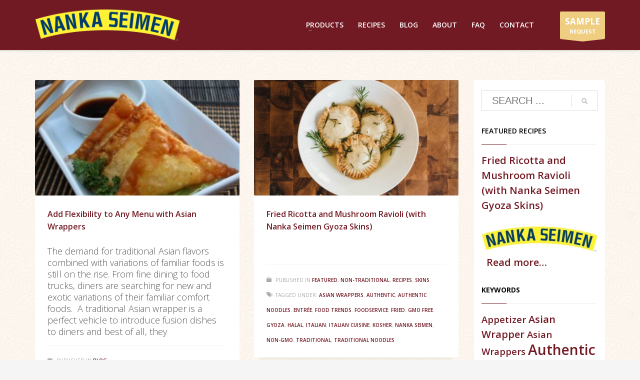

--- FILE ---
content_type: text/html; charset=UTF-8
request_url: https://nankaseimen.com/tag/asian-wrappers/
body_size: 14119
content:
<!DOCTYPE html>
<html lang="en">
<head>
<meta charset="UTF-8"/>
<meta name="twitter:widgets:csp" content="on"/>
<link rel="profile" href="https://gmpg.org/xfn/11"/>
<link rel="pingback" href="https://nankaseimen.com/xmlrpc.php"/>

<meta name='robots' content='index, follow, max-image-preview:large, max-snippet:-1, max-video-preview:-1' />
	<style>img:is([sizes="auto" i], [sizes^="auto," i]) { contain-intrinsic-size: 3000px 1500px }</style>
	
	<!-- This site is optimized with the Yoast SEO plugin v26.5 - https://yoast.com/wordpress/plugins/seo/ -->
	<title>Asian Wrappers Archives - Japanese Noodles and Skins - Nanka Seimen</title>
	<link rel="canonical" href="https://nankaseimen.com/tag/asian-wrappers/" />
	<meta property="og:locale" content="en_US" />
	<meta property="og:type" content="article" />
	<meta property="og:title" content="Asian Wrappers Archives - Japanese Noodles and Skins - Nanka Seimen" />
	<meta property="og:url" content="https://nankaseimen.com/tag/asian-wrappers/" />
	<meta property="og:site_name" content="Japanese Noodles and Skins - Nanka Seimen" />
	<meta name="twitter:card" content="summary_large_image" />
	<script type="application/ld+json" class="yoast-schema-graph">{"@context":"https://schema.org","@graph":[{"@type":"CollectionPage","@id":"https://nankaseimen.com/tag/asian-wrappers/","url":"https://nankaseimen.com/tag/asian-wrappers/","name":"Asian Wrappers Archives - Japanese Noodles and Skins - Nanka Seimen","isPartOf":{"@id":"https://nankaseimen.com/#website"},"breadcrumb":{"@id":"https://nankaseimen.com/tag/asian-wrappers/#breadcrumb"},"inLanguage":"en"},{"@type":"BreadcrumbList","@id":"https://nankaseimen.com/tag/asian-wrappers/#breadcrumb","itemListElement":[{"@type":"ListItem","position":1,"name":"Home","item":"https://nankaseimen.com/"},{"@type":"ListItem","position":2,"name":"Asian Wrappers"}]},{"@type":"WebSite","@id":"https://nankaseimen.com/#website","url":"https://nankaseimen.com/","name":"Japanese Noodles and Skins - Nanka Seimen","description":"","potentialAction":[{"@type":"SearchAction","target":{"@type":"EntryPoint","urlTemplate":"https://nankaseimen.com/?s={search_term_string}"},"query-input":{"@type":"PropertyValueSpecification","valueRequired":true,"valueName":"search_term_string"}}],"inLanguage":"en"}]}</script>
	<!-- / Yoast SEO plugin. -->


<link rel='dns-prefetch' href='//fonts.googleapis.com' />
<link rel="alternate" type="application/rss+xml" title="Japanese Noodles and Skins - Nanka Seimen &raquo; Feed" href="https://nankaseimen.com/feed/" />
<link rel="alternate" type="application/rss+xml" title="Japanese Noodles and Skins - Nanka Seimen &raquo; Comments Feed" href="https://nankaseimen.com/comments/feed/" />
<link rel="alternate" type="application/rss+xml" title="Japanese Noodles and Skins - Nanka Seimen &raquo; Asian Wrappers Tag Feed" href="https://nankaseimen.com/tag/asian-wrappers/feed/" />
		<style>
			.lazyload,
			.lazyloading {
				max-width: 100%;
			}
		</style>
		<script type="text/javascript">
/* <![CDATA[ */
window._wpemojiSettings = {"baseUrl":"https:\/\/s.w.org\/images\/core\/emoji\/15.1.0\/72x72\/","ext":".png","svgUrl":"https:\/\/s.w.org\/images\/core\/emoji\/15.1.0\/svg\/","svgExt":".svg","source":{"concatemoji":"https:\/\/nankaseimen.com\/wp-includes\/js\/wp-emoji-release.min.js?ver=a2bd1d5fb051db49a665fac8a60cc0e2"}};
/*! This file is auto-generated */
!function(i,n){var o,s,e;function c(e){try{var t={supportTests:e,timestamp:(new Date).valueOf()};sessionStorage.setItem(o,JSON.stringify(t))}catch(e){}}function p(e,t,n){e.clearRect(0,0,e.canvas.width,e.canvas.height),e.fillText(t,0,0);var t=new Uint32Array(e.getImageData(0,0,e.canvas.width,e.canvas.height).data),r=(e.clearRect(0,0,e.canvas.width,e.canvas.height),e.fillText(n,0,0),new Uint32Array(e.getImageData(0,0,e.canvas.width,e.canvas.height).data));return t.every(function(e,t){return e===r[t]})}function u(e,t,n){switch(t){case"flag":return n(e,"\ud83c\udff3\ufe0f\u200d\u26a7\ufe0f","\ud83c\udff3\ufe0f\u200b\u26a7\ufe0f")?!1:!n(e,"\ud83c\uddfa\ud83c\uddf3","\ud83c\uddfa\u200b\ud83c\uddf3")&&!n(e,"\ud83c\udff4\udb40\udc67\udb40\udc62\udb40\udc65\udb40\udc6e\udb40\udc67\udb40\udc7f","\ud83c\udff4\u200b\udb40\udc67\u200b\udb40\udc62\u200b\udb40\udc65\u200b\udb40\udc6e\u200b\udb40\udc67\u200b\udb40\udc7f");case"emoji":return!n(e,"\ud83d\udc26\u200d\ud83d\udd25","\ud83d\udc26\u200b\ud83d\udd25")}return!1}function f(e,t,n){var r="undefined"!=typeof WorkerGlobalScope&&self instanceof WorkerGlobalScope?new OffscreenCanvas(300,150):i.createElement("canvas"),a=r.getContext("2d",{willReadFrequently:!0}),o=(a.textBaseline="top",a.font="600 32px Arial",{});return e.forEach(function(e){o[e]=t(a,e,n)}),o}function t(e){var t=i.createElement("script");t.src=e,t.defer=!0,i.head.appendChild(t)}"undefined"!=typeof Promise&&(o="wpEmojiSettingsSupports",s=["flag","emoji"],n.supports={everything:!0,everythingExceptFlag:!0},e=new Promise(function(e){i.addEventListener("DOMContentLoaded",e,{once:!0})}),new Promise(function(t){var n=function(){try{var e=JSON.parse(sessionStorage.getItem(o));if("object"==typeof e&&"number"==typeof e.timestamp&&(new Date).valueOf()<e.timestamp+604800&&"object"==typeof e.supportTests)return e.supportTests}catch(e){}return null}();if(!n){if("undefined"!=typeof Worker&&"undefined"!=typeof OffscreenCanvas&&"undefined"!=typeof URL&&URL.createObjectURL&&"undefined"!=typeof Blob)try{var e="postMessage("+f.toString()+"("+[JSON.stringify(s),u.toString(),p.toString()].join(",")+"));",r=new Blob([e],{type:"text/javascript"}),a=new Worker(URL.createObjectURL(r),{name:"wpTestEmojiSupports"});return void(a.onmessage=function(e){c(n=e.data),a.terminate(),t(n)})}catch(e){}c(n=f(s,u,p))}t(n)}).then(function(e){for(var t in e)n.supports[t]=e[t],n.supports.everything=n.supports.everything&&n.supports[t],"flag"!==t&&(n.supports.everythingExceptFlag=n.supports.everythingExceptFlag&&n.supports[t]);n.supports.everythingExceptFlag=n.supports.everythingExceptFlag&&!n.supports.flag,n.DOMReady=!1,n.readyCallback=function(){n.DOMReady=!0}}).then(function(){return e}).then(function(){var e;n.supports.everything||(n.readyCallback(),(e=n.source||{}).concatemoji?t(e.concatemoji):e.wpemoji&&e.twemoji&&(t(e.twemoji),t(e.wpemoji)))}))}((window,document),window._wpemojiSettings);
/* ]]> */
</script>
<link rel='stylesheet' id='zn_all_g_fonts-css' href='//fonts.googleapis.com/css?family=Open+Sans%3A300%2C300italic%2Cregular%2Citalic%2C600%2C600italic%2C700%2C700italic&#038;ver=6.8.1' type='text/css' media='all' />
<style id='wp-emoji-styles-inline-css' type='text/css'>

	img.wp-smiley, img.emoji {
		display: inline !important;
		border: none !important;
		box-shadow: none !important;
		height: 1em !important;
		width: 1em !important;
		margin: 0 0.07em !important;
		vertical-align: -0.1em !important;
		background: none !important;
		padding: 0 !important;
	}
</style>
<link rel='stylesheet' id='wp-block-library-css' href='https://nankaseimen.com/wp-includes/css/dist/block-library/style.min.css?ver=a2bd1d5fb051db49a665fac8a60cc0e2' type='text/css' media='all' />
<style id='classic-theme-styles-inline-css' type='text/css'>
/*! This file is auto-generated */
.wp-block-button__link{color:#fff;background-color:#32373c;border-radius:9999px;box-shadow:none;text-decoration:none;padding:calc(.667em + 2px) calc(1.333em + 2px);font-size:1.125em}.wp-block-file__button{background:#32373c;color:#fff;text-decoration:none}
</style>
<style id='global-styles-inline-css' type='text/css'>
:root{--wp--preset--aspect-ratio--square: 1;--wp--preset--aspect-ratio--4-3: 4/3;--wp--preset--aspect-ratio--3-4: 3/4;--wp--preset--aspect-ratio--3-2: 3/2;--wp--preset--aspect-ratio--2-3: 2/3;--wp--preset--aspect-ratio--16-9: 16/9;--wp--preset--aspect-ratio--9-16: 9/16;--wp--preset--color--black: #000000;--wp--preset--color--cyan-bluish-gray: #abb8c3;--wp--preset--color--white: #ffffff;--wp--preset--color--pale-pink: #f78da7;--wp--preset--color--vivid-red: #cf2e2e;--wp--preset--color--luminous-vivid-orange: #ff6900;--wp--preset--color--luminous-vivid-amber: #fcb900;--wp--preset--color--light-green-cyan: #7bdcb5;--wp--preset--color--vivid-green-cyan: #00d084;--wp--preset--color--pale-cyan-blue: #8ed1fc;--wp--preset--color--vivid-cyan-blue: #0693e3;--wp--preset--color--vivid-purple: #9b51e0;--wp--preset--gradient--vivid-cyan-blue-to-vivid-purple: linear-gradient(135deg,rgba(6,147,227,1) 0%,rgb(155,81,224) 100%);--wp--preset--gradient--light-green-cyan-to-vivid-green-cyan: linear-gradient(135deg,rgb(122,220,180) 0%,rgb(0,208,130) 100%);--wp--preset--gradient--luminous-vivid-amber-to-luminous-vivid-orange: linear-gradient(135deg,rgba(252,185,0,1) 0%,rgba(255,105,0,1) 100%);--wp--preset--gradient--luminous-vivid-orange-to-vivid-red: linear-gradient(135deg,rgba(255,105,0,1) 0%,rgb(207,46,46) 100%);--wp--preset--gradient--very-light-gray-to-cyan-bluish-gray: linear-gradient(135deg,rgb(238,238,238) 0%,rgb(169,184,195) 100%);--wp--preset--gradient--cool-to-warm-spectrum: linear-gradient(135deg,rgb(74,234,220) 0%,rgb(151,120,209) 20%,rgb(207,42,186) 40%,rgb(238,44,130) 60%,rgb(251,105,98) 80%,rgb(254,248,76) 100%);--wp--preset--gradient--blush-light-purple: linear-gradient(135deg,rgb(255,206,236) 0%,rgb(152,150,240) 100%);--wp--preset--gradient--blush-bordeaux: linear-gradient(135deg,rgb(254,205,165) 0%,rgb(254,45,45) 50%,rgb(107,0,62) 100%);--wp--preset--gradient--luminous-dusk: linear-gradient(135deg,rgb(255,203,112) 0%,rgb(199,81,192) 50%,rgb(65,88,208) 100%);--wp--preset--gradient--pale-ocean: linear-gradient(135deg,rgb(255,245,203) 0%,rgb(182,227,212) 50%,rgb(51,167,181) 100%);--wp--preset--gradient--electric-grass: linear-gradient(135deg,rgb(202,248,128) 0%,rgb(113,206,126) 100%);--wp--preset--gradient--midnight: linear-gradient(135deg,rgb(2,3,129) 0%,rgb(40,116,252) 100%);--wp--preset--font-size--small: 13px;--wp--preset--font-size--medium: 20px;--wp--preset--font-size--large: 36px;--wp--preset--font-size--x-large: 42px;--wp--preset--spacing--20: 0.44rem;--wp--preset--spacing--30: 0.67rem;--wp--preset--spacing--40: 1rem;--wp--preset--spacing--50: 1.5rem;--wp--preset--spacing--60: 2.25rem;--wp--preset--spacing--70: 3.38rem;--wp--preset--spacing--80: 5.06rem;--wp--preset--shadow--natural: 6px 6px 9px rgba(0, 0, 0, 0.2);--wp--preset--shadow--deep: 12px 12px 50px rgba(0, 0, 0, 0.4);--wp--preset--shadow--sharp: 6px 6px 0px rgba(0, 0, 0, 0.2);--wp--preset--shadow--outlined: 6px 6px 0px -3px rgba(255, 255, 255, 1), 6px 6px rgba(0, 0, 0, 1);--wp--preset--shadow--crisp: 6px 6px 0px rgba(0, 0, 0, 1);}:where(.is-layout-flex){gap: 0.5em;}:where(.is-layout-grid){gap: 0.5em;}body .is-layout-flex{display: flex;}.is-layout-flex{flex-wrap: wrap;align-items: center;}.is-layout-flex > :is(*, div){margin: 0;}body .is-layout-grid{display: grid;}.is-layout-grid > :is(*, div){margin: 0;}:where(.wp-block-columns.is-layout-flex){gap: 2em;}:where(.wp-block-columns.is-layout-grid){gap: 2em;}:where(.wp-block-post-template.is-layout-flex){gap: 1.25em;}:where(.wp-block-post-template.is-layout-grid){gap: 1.25em;}.has-black-color{color: var(--wp--preset--color--black) !important;}.has-cyan-bluish-gray-color{color: var(--wp--preset--color--cyan-bluish-gray) !important;}.has-white-color{color: var(--wp--preset--color--white) !important;}.has-pale-pink-color{color: var(--wp--preset--color--pale-pink) !important;}.has-vivid-red-color{color: var(--wp--preset--color--vivid-red) !important;}.has-luminous-vivid-orange-color{color: var(--wp--preset--color--luminous-vivid-orange) !important;}.has-luminous-vivid-amber-color{color: var(--wp--preset--color--luminous-vivid-amber) !important;}.has-light-green-cyan-color{color: var(--wp--preset--color--light-green-cyan) !important;}.has-vivid-green-cyan-color{color: var(--wp--preset--color--vivid-green-cyan) !important;}.has-pale-cyan-blue-color{color: var(--wp--preset--color--pale-cyan-blue) !important;}.has-vivid-cyan-blue-color{color: var(--wp--preset--color--vivid-cyan-blue) !important;}.has-vivid-purple-color{color: var(--wp--preset--color--vivid-purple) !important;}.has-black-background-color{background-color: var(--wp--preset--color--black) !important;}.has-cyan-bluish-gray-background-color{background-color: var(--wp--preset--color--cyan-bluish-gray) !important;}.has-white-background-color{background-color: var(--wp--preset--color--white) !important;}.has-pale-pink-background-color{background-color: var(--wp--preset--color--pale-pink) !important;}.has-vivid-red-background-color{background-color: var(--wp--preset--color--vivid-red) !important;}.has-luminous-vivid-orange-background-color{background-color: var(--wp--preset--color--luminous-vivid-orange) !important;}.has-luminous-vivid-amber-background-color{background-color: var(--wp--preset--color--luminous-vivid-amber) !important;}.has-light-green-cyan-background-color{background-color: var(--wp--preset--color--light-green-cyan) !important;}.has-vivid-green-cyan-background-color{background-color: var(--wp--preset--color--vivid-green-cyan) !important;}.has-pale-cyan-blue-background-color{background-color: var(--wp--preset--color--pale-cyan-blue) !important;}.has-vivid-cyan-blue-background-color{background-color: var(--wp--preset--color--vivid-cyan-blue) !important;}.has-vivid-purple-background-color{background-color: var(--wp--preset--color--vivid-purple) !important;}.has-black-border-color{border-color: var(--wp--preset--color--black) !important;}.has-cyan-bluish-gray-border-color{border-color: var(--wp--preset--color--cyan-bluish-gray) !important;}.has-white-border-color{border-color: var(--wp--preset--color--white) !important;}.has-pale-pink-border-color{border-color: var(--wp--preset--color--pale-pink) !important;}.has-vivid-red-border-color{border-color: var(--wp--preset--color--vivid-red) !important;}.has-luminous-vivid-orange-border-color{border-color: var(--wp--preset--color--luminous-vivid-orange) !important;}.has-luminous-vivid-amber-border-color{border-color: var(--wp--preset--color--luminous-vivid-amber) !important;}.has-light-green-cyan-border-color{border-color: var(--wp--preset--color--light-green-cyan) !important;}.has-vivid-green-cyan-border-color{border-color: var(--wp--preset--color--vivid-green-cyan) !important;}.has-pale-cyan-blue-border-color{border-color: var(--wp--preset--color--pale-cyan-blue) !important;}.has-vivid-cyan-blue-border-color{border-color: var(--wp--preset--color--vivid-cyan-blue) !important;}.has-vivid-purple-border-color{border-color: var(--wp--preset--color--vivid-purple) !important;}.has-vivid-cyan-blue-to-vivid-purple-gradient-background{background: var(--wp--preset--gradient--vivid-cyan-blue-to-vivid-purple) !important;}.has-light-green-cyan-to-vivid-green-cyan-gradient-background{background: var(--wp--preset--gradient--light-green-cyan-to-vivid-green-cyan) !important;}.has-luminous-vivid-amber-to-luminous-vivid-orange-gradient-background{background: var(--wp--preset--gradient--luminous-vivid-amber-to-luminous-vivid-orange) !important;}.has-luminous-vivid-orange-to-vivid-red-gradient-background{background: var(--wp--preset--gradient--luminous-vivid-orange-to-vivid-red) !important;}.has-very-light-gray-to-cyan-bluish-gray-gradient-background{background: var(--wp--preset--gradient--very-light-gray-to-cyan-bluish-gray) !important;}.has-cool-to-warm-spectrum-gradient-background{background: var(--wp--preset--gradient--cool-to-warm-spectrum) !important;}.has-blush-light-purple-gradient-background{background: var(--wp--preset--gradient--blush-light-purple) !important;}.has-blush-bordeaux-gradient-background{background: var(--wp--preset--gradient--blush-bordeaux) !important;}.has-luminous-dusk-gradient-background{background: var(--wp--preset--gradient--luminous-dusk) !important;}.has-pale-ocean-gradient-background{background: var(--wp--preset--gradient--pale-ocean) !important;}.has-electric-grass-gradient-background{background: var(--wp--preset--gradient--electric-grass) !important;}.has-midnight-gradient-background{background: var(--wp--preset--gradient--midnight) !important;}.has-small-font-size{font-size: var(--wp--preset--font-size--small) !important;}.has-medium-font-size{font-size: var(--wp--preset--font-size--medium) !important;}.has-large-font-size{font-size: var(--wp--preset--font-size--large) !important;}.has-x-large-font-size{font-size: var(--wp--preset--font-size--x-large) !important;}
:where(.wp-block-post-template.is-layout-flex){gap: 1.25em;}:where(.wp-block-post-template.is-layout-grid){gap: 1.25em;}
:where(.wp-block-columns.is-layout-flex){gap: 2em;}:where(.wp-block-columns.is-layout-grid){gap: 2em;}
:root :where(.wp-block-pullquote){font-size: 1.5em;line-height: 1.6;}
</style>
<link rel='stylesheet' id='font-awesome-four-css' href='https://nankaseimen.com/wp-content/plugins/font-awesome-4-menus-temp/css/font-awesome.min.css?ver=4.7.0' type='text/css' media='all' />
<link rel='stylesheet' id='cmplz-general-css' href='https://nankaseimen.com/wp-content/plugins/complianz-gdpr/assets/css/cookieblocker.min.css?ver=1752508090' type='text/css' media='all' />
<link rel='stylesheet' id='kallyas-styles-css' href='https://nankaseimen.com/wp-content/themes/kallyas/style.css?ver=4.22.0' type='text/css' media='all' />
<link rel='stylesheet' id='th-bootstrap-styles-css' href='https://nankaseimen.com/wp-content/themes/kallyas/css/bootstrap.min.css?ver=4.22.0' type='text/css' media='all' />
<link rel='stylesheet' id='th-theme-template-styles-css' href='https://nankaseimen.com/wp-content/themes/kallyas/css/template.min.css?ver=4.22.0' type='text/css' media='all' />
<link rel='stylesheet' id='zion-frontend-css' href='https://nankaseimen.com/wp-content/themes/kallyas/framework/zion-builder/assets/css/znb_frontend.css?ver=1.2.1' type='text/css' media='all' />
<link rel='stylesheet' id='th-theme-print-stylesheet-css' href='https://nankaseimen.com/wp-content/themes/kallyas/css/print.css?ver=4.22.0' type='text/css' media='print' />
<link rel='stylesheet' id='th-theme-options-styles-css' href='//nankaseimen.com/wp-content/uploads/zn_dynamic.css?ver=1752508231' type='text/css' media='all' />
<script type="text/javascript" async src="https://nankaseimen.com/wp-content/plugins/burst-statistics/helpers/timeme/timeme.min.js?ver=1752508084" id="burst-timeme-js"></script>
<script type="text/javascript" src="https://nankaseimen.com/wp-includes/js/dist/hooks.min.js?ver=4d63a3d491d11ffd8ac6" id="wp-hooks-js"></script>
<script type="text/javascript" src="https://nankaseimen.com/wp-includes/js/dist/i18n.min.js?ver=5e580eb46a90c2b997e6" id="wp-i18n-js"></script>
<script type="text/javascript" id="wp-i18n-js-after">
/* <![CDATA[ */
wp.i18n.setLocaleData( { 'text direction\u0004ltr': [ 'ltr' ] } );
/* ]]> */
</script>
<script type="text/javascript" src="https://nankaseimen.com/wp-includes/js/dist/vendor/wp-polyfill.min.js?ver=3.15.0" id="wp-polyfill-js"></script>
<script type="text/javascript" src="https://nankaseimen.com/wp-includes/js/dist/url.min.js?ver=6bf93e90403a1eec6501" id="wp-url-js"></script>
<script type="text/javascript" src="https://nankaseimen.com/wp-includes/js/dist/api-fetch.min.js?ver=3623a576c78df404ff20" id="wp-api-fetch-js"></script>
<script type="text/javascript" id="wp-api-fetch-js-after">
/* <![CDATA[ */
wp.apiFetch.use( wp.apiFetch.createRootURLMiddleware( "https://nankaseimen.com/wp-json/" ) );
wp.apiFetch.nonceMiddleware = wp.apiFetch.createNonceMiddleware( "22add63064" );
wp.apiFetch.use( wp.apiFetch.nonceMiddleware );
wp.apiFetch.use( wp.apiFetch.mediaUploadMiddleware );
wp.apiFetch.nonceEndpoint = "https://nankaseimen.com/wp-admin/admin-ajax.php?action=rest-nonce";
/* ]]> */
</script>
<script type="text/javascript" id="burst-js-extra">
/* <![CDATA[ */
var burst = {"tracking":{"isInitialHit":true,"lastUpdateTimestamp":0,"beacon_url":"https:\/\/nankaseimen.com\/wp-content\/plugins\/burst-statistics\/endpoint.php"},"options":{"cookieless":0,"pageUrl":"https:\/\/nankaseimen.com\/flexibility-asian-wrappers\/","beacon_enabled":0,"do_not_track":0,"enable_turbo_mode":0,"track_url_change":0,"cookie_retention_days":30},"goals":{"completed":[],"scriptUrl":"https:\/\/nankaseimen.com\/wp-content\/plugins\/burst-statistics\/\/assets\/js\/build\/burst-goals.js?v=1752508084","active":[]},"cache":{"uid":null,"fingerprint":null,"isUserAgent":null,"isDoNotTrack":null,"useCookies":null}};
/* ]]> */
</script>
<script type="text/javascript" async src="https://nankaseimen.com/wp-content/plugins/burst-statistics/assets/js/build/burst.min.js?ver=1752508084" id="burst-js"></script>
<script type="text/javascript" src="https://nankaseimen.com/wp-includes/js/jquery/jquery.min.js?ver=3.7.1" id="jquery-core-js"></script>
<script type="text/javascript" src="https://nankaseimen.com/wp-includes/js/jquery/jquery-migrate.min.js?ver=3.4.1" id="jquery-migrate-js"></script>
<link rel="https://api.w.org/" href="https://nankaseimen.com/wp-json/" /><link rel="alternate" title="JSON" type="application/json" href="https://nankaseimen.com/wp-json/wp/v2/tags/88" /><link rel="EditURI" type="application/rsd+xml" title="RSD" href="https://nankaseimen.com/xmlrpc.php?rsd" />
		<script>
			document.documentElement.className = document.documentElement.className.replace('no-js', 'js');
		</script>
				<style>
			.no-js img.lazyload {
				display: none;
			}

			figure.wp-block-image img.lazyloading {
				min-width: 150px;
			}

			.lazyload,
			.lazyloading {
				--smush-placeholder-width: 100px;
				--smush-placeholder-aspect-ratio: 1/1;
				width: var(--smush-image-width, var(--smush-placeholder-width)) !important;
				aspect-ratio: var(--smush-image-aspect-ratio, var(--smush-placeholder-aspect-ratio)) !important;
			}

						.lazyload, .lazyloading {
				opacity: 0;
			}

			.lazyloaded {
				opacity: 1;
				transition: opacity 200ms;
				transition-delay: 0ms;
			}

					</style>
				<meta name="theme-color"
				content="#721a24">
				<meta name="viewport" content="width=device-width, initial-scale=1, maximum-scale=1"/>
		
		<!--[if lte IE 8]>
		<script type="text/javascript">
			var $buoop = {
				vs: {i: 10, f: 25, o: 12.1, s: 7, n: 9}
			};

			$buoop.ol = window.onload;

			window.onload = function () {
				try {
					if ($buoop.ol) {
						$buoop.ol()
					}
				}
				catch (e) {
				}

				var e = document.createElement("script");
				e.setAttribute("type", "text/javascript");
				e.setAttribute("src", "https://browser-update.org/update.js");
				document.body.appendChild(e);
			};
		</script>
		<![endif]-->

		<!-- for IE6-8 support of HTML5 elements -->
		<!--[if lt IE 9]>
		<script src="//html5shim.googlecode.com/svn/trunk/html5.js"></script>
		<![endif]-->
		
	<!-- Fallback for animating in viewport -->
	<noscript>
		<style type="text/css" media="screen">
			.zn-animateInViewport {visibility: visible;}
		</style>
	</noscript>
	<style type="text/css">.recentcomments a{display:inline !important;padding:0 !important;margin:0 !important;}</style><link rel="icon" href="https://nankaseimen.com/wp-content/uploads/2020/08/android-chrome-192x192-1-150x150.png" sizes="32x32" />
<link rel="icon" href="https://nankaseimen.com/wp-content/uploads/2020/08/android-chrome-192x192-1.png" sizes="192x192" />
<link rel="apple-touch-icon" href="https://nankaseimen.com/wp-content/uploads/2020/08/android-chrome-192x192-1-187x187.png" />
<meta name="msapplication-TileImage" content="https://nankaseimen.com/wp-content/uploads/2020/08/android-chrome-192x192-1.png" />
		<!-- Facebook Pixel Code -->
		<script>
			var aepc_pixel = {"pixel_id":"4504630832905027","user":{},"enable_advanced_events":"yes","fire_delay":"0","can_use_sku":"yes"},
				aepc_pixel_args = [],
				aepc_extend_args = function( args ) {
					if ( typeof args === 'undefined' ) {
						args = {};
					}

					for(var key in aepc_pixel_args)
						args[key] = aepc_pixel_args[key];

					return args;
				};

			// Extend args
			if ( 'yes' === aepc_pixel.enable_advanced_events ) {
				aepc_pixel_args.userAgent = navigator.userAgent;
				aepc_pixel_args.language = navigator.language;

				if ( document.referrer.indexOf( document.domain ) < 0 ) {
					aepc_pixel_args.referrer = document.referrer;
				}
			}

						!function(f,b,e,v,n,t,s){if(f.fbq)return;n=f.fbq=function(){n.callMethod?
				n.callMethod.apply(n,arguments):n.queue.push(arguments)};if(!f._fbq)f._fbq=n;
				n.push=n;n.loaded=!0;n.version='2.0';n.agent='dvpixelcaffeinewordpress';n.queue=[];t=b.createElement(e);t.async=!0;
				t.src=v;s=b.getElementsByTagName(e)[0];s.parentNode.insertBefore(t,s)}(window,
				document,'script','https://connect.facebook.net/en_US/fbevents.js');
			
						fbq('init', aepc_pixel.pixel_id, aepc_pixel.user);

							setTimeout( function() {
				fbq('track', "PageView", aepc_pixel_args);
			}, aepc_pixel.fire_delay * 1000 );
					</script>
		<!-- End Facebook Pixel Code -->
		</head>

<body data-rsssl=1  class="archive tag tag-asian-wrappers tag-88 wp-theme-kallyas res1170 kl-sticky-header kl-skin--light" itemscope="itemscope" itemtype="https://schema.org/WebPage" >


<div class="login_register_stuff"></div><!-- end login register stuff -->		<div id="fb-root"></div>
		<script>(function (d, s, id) {
			var js, fjs = d.getElementsByTagName(s)[0];
			if (d.getElementById(id)) {return;}
			js = d.createElement(s); js.id = id;
			js.src = "https://connect.facebook.net/en_US/sdk.js#xfbml=1&version=v3.0";
			fjs.parentNode.insertBefore(js, fjs);
		}(document, 'script', 'facebook-jssdk'));</script>
		

<div id="page_wrapper">

<header id="header" class="site-header  style12 cta_button header--sticky header--not-sticked     sticky-resize headerstyle--default site-header--relative nav-th--light sheader-sh--dark"   role="banner" itemscope="itemscope" itemtype="https://schema.org/WPHeader" >
		<div class="site-header-wrapper sticky-top-area">

		<div class="site-header-top-wrapper topbar-style--default  sh--dark">

			<div class="siteheader-container container">

				

			</div>
		</div><!-- /.site-header-top-wrapper -->

		<div class="kl-top-header site-header-main-wrapper clearfix  header-no-top  header-no-bottom  sh--dark">

			<div class="container siteheader-container ">

				<div class='fxb-col fxb-basis-auto'>

					

<div class="fxb-row site-header-row site-header-main ">

	<div class='fxb-col fxb fxb-start-x fxb-center-y fxb-basis-auto fxb-grow-0 fxb-sm-half site-header-col-left site-header-main-left'>
				<div id="logo-container" class="logo-container  hasHoverMe logosize--contain zn-original-logo">
			<!-- Logo -->
			<h3 class='site-logo logo ' id='logo'><a href='https://nankaseimen.com/' class='site-logo-anch'><img class="logo-img site-logo-img lazyload" data-src="https://nankaseimen.com/wp-content/uploads/2017/02/NankaArch-2.png"  alt="Japanese Noodles and Skins - Nanka Seimen" title="" data-mobile-logo="https://nankaseimen.com/wp-content/uploads/2017/02/NankaArch-1.png" src="[data-uri]" style="--smush-placeholder-width: 600px; --smush-placeholder-aspect-ratio: 600/166;" /></a></h3>			<!-- InfoCard -->
					</div>

			</div>

	<div class='fxb-col fxb fxb-center-x fxb-center-y fxb-basis-auto fxb-grow-0 site-header-col-center site-header-main-center'>
			</div>

	<div class='fxb-col fxb fxb-end-x fxb-center-y fxb-basis-auto fxb-sm-half site-header-col-right site-header-main-right'>

		<div class='fxb-col fxb fxb-end-x fxb-center-y fxb-basis-auto fxb-sm-half site-header-main-right-top'>
								<div class="sh-component main-menu-wrapper" role="navigation" itemscope="itemscope" itemtype="https://schema.org/SiteNavigationElement" >

					<div class="zn-res-menuwrapper">
			<a href="#" class="zn-res-trigger zn-menuBurger zn-menuBurger--3--s zn-menuBurger--anim1 " id="zn-res-trigger">
				<span></span>
				<span></span>
				<span></span>
			</a>
		</div><!-- end responsive menu -->
		<div id="main-menu" class="main-nav mainnav--sidepanel mainnav--active-bg mainnav--pointer-dash nav-mm--light zn_mega_wrapper "><ul id="menu-main-navigation" class="main-menu main-menu-nav zn_mega_menu "><li id="menu-item-18" class="main-menu-item menu-item menu-item-type-custom menu-item-object-custom menu-item-has-children menu-item-18  main-menu-item-top  menu-item-even menu-item-depth-0"><a class=" main-menu-link main-menu-link-top"><span>PRODUCTS</span></a>
<ul class="sub-menu clearfix">
	<li id="menu-item-326" class="main-menu-item menu-item menu-item-type-post_type menu-item-object-page menu-item-has-children menu-item-326  main-menu-item-sub  menu-item-odd menu-item-depth-1"><a href="https://nankaseimen.com/golden-dragon-skins-wrappers/" class=" main-menu-link main-menu-link-sub"><span>Skins &#038; Wrappers</span></a>
	<ul class="sub-menu clearfix">
		<li id="menu-item-327" class="main-menu-item menu-item menu-item-type-post_type menu-item-object-page menu-item-327  main-menu-item-sub main-menu-item-sub-sub menu-item-even menu-item-depth-2"><a href="https://nankaseimen.com/golden-dragon-skins-wrappers/" class=" main-menu-link main-menu-link-sub"><span>Egg Roll</span></a></li>
		<li id="menu-item-329" class="main-menu-item menu-item menu-item-type-post_type menu-item-object-page menu-item-329  main-menu-item-sub main-menu-item-sub-sub menu-item-even menu-item-depth-2"><a href="https://nankaseimen.com/golden-dragon-skins-wrappers/" class=" main-menu-link main-menu-link-sub"><span>Gyoza</span></a></li>
		<li id="menu-item-328" class="main-menu-item menu-item menu-item-type-post_type menu-item-object-page menu-item-328  main-menu-item-sub main-menu-item-sub-sub menu-item-even menu-item-depth-2"><a href="https://nankaseimen.com/golden-dragon-skins-wrappers/" class=" main-menu-link main-menu-link-sub"><span>Won Ton</span></a></li>
	</ul>
</li>
</ul>
</li>
<li id="menu-item-1059" class="main-menu-item menu-item menu-item-type-post_type menu-item-object-page menu-item-1059  main-menu-item-top  menu-item-even menu-item-depth-0"><a href="https://nankaseimen.com/recipes/" class=" main-menu-link main-menu-link-top"><span>RECIPES</span></a></li>
<li id="menu-item-1099" class="main-menu-item menu-item menu-item-type-post_type menu-item-object-page current_page_parent menu-item-1099  main-menu-item-top  menu-item-even menu-item-depth-0"><a href="https://nankaseimen.com/blog/" class=" main-menu-link main-menu-link-top"><span>BLOG</span></a></li>
<li id="menu-item-245" class="main-menu-item menu-item menu-item-type-post_type menu-item-object-page menu-item-245  main-menu-item-top  menu-item-even menu-item-depth-0"><a href="https://nankaseimen.com/about/" class=" main-menu-link main-menu-link-top"><span>ABOUT</span></a></li>
<li id="menu-item-333" class="main-menu-item menu-item menu-item-type-post_type menu-item-object-page menu-item-333  main-menu-item-top  menu-item-even menu-item-depth-0"><a href="https://nankaseimen.com/faq/" class=" main-menu-link main-menu-link-top"><span>FAQ</span></a></li>
<li id="menu-item-330" class="main-menu-item menu-item menu-item-type-post_type menu-item-object-page menu-item-330  main-menu-item-top  menu-item-even menu-item-depth-0"><a href="https://nankaseimen.com/contact/" class=" main-menu-link main-menu-link-top"><span>CONTACT</span></a></li>
</ul></div>		</div>
		<!-- end main_menu -->
		<a href="https://nankaseimen.com/samples"  id="ctabutton"  class="sh-component ctabutton kl-cta-ribbon " title="Sample Request" target="_self"  itemprop="url" ><strong>SAMPLE</strong>REQUEST<svg version="1.1" class="trisvg" xmlns="http://www.w3.org/2000/svg" xmlns:xlink="http://www.w3.org/1999/xlink" x="0px" y="0px" preserveAspectRatio="none" width="14px" height="5px" viewBox="0 0 14.017 5.006" enable-background="new 0 0 14.017 5.006" xml:space="preserve"><path fill-rule="evenodd" clip-rule="evenodd" d="M14.016,0L7.008,5.006L0,0H14.016z"></path></svg></a>		</div>

		
	</div>

</div><!-- /.site-header-main -->


				</div>

							</div><!-- /.siteheader-container -->

		</div><!-- /.site-header-main-wrapper -->

		

	</div><!-- /.site-header-wrapper -->
	</header>
<section id="content" class="site-content" >
	<div class="container">
		<div class="row">

			<div id="th-content-archive" class="right_sidebar col-sm-8 col-md-9 "  role="main" itemprop="mainContentOfPage" >

					<div class="itemListView clearfix eBlog kl-blog kl-blog-list-wrapper kl-blog--style-light" itemscope="itemscope" itemtype="https://schema.org/Blog" >

        
		<div class='itemList zn_blog_columns kl-blog--columns kl-cols-2 row ' data-kl-isotope='[]'>                    <div class="col-sm-6 col-lg-6 blog-isotope-item kl-blog-column">
                        <div class="itemContainer kl-blog-item-container zn_columns zn_columns2 blog-post post-8510 post type-post status-publish format-standard hentry category-blog tag-asian-wrappers tag-global-fusion">

                            
                                <div class="itemThumbnail kl-blog-item-thumbnail">
        <div class="zn_post_image kl-blog-post-image"><a href="https://nankaseimen.com/flexibility-asian-wrappers/" class="kl-blog-post-image-link hoverBorder pull-left"><img class="zn_post_thumbnail kl-blog-post-thumbnail lazyload" data-src="https://nankaseimen.com/wp-content/uploads/2016/08/Won-Ton-on-plate-1-2-2016-300x292-460x260_c.jpg" width="460" height="260" alt="Asian Wrappers adds flexibility to menus" title="Won Ton on plate 1 - 2-2016" src="[data-uri]" style="--smush-placeholder-width: 460px; --smush-placeholder-aspect-ratio: 460/260;" /></a></div>        <div class="overlay kl-blog-item-overlay">
            <div class="overlay__inner kl-blog-item-overlay-inner">
                <a href="https://nankaseimen.com/flexibility-asian-wrappers/" class="readMore kl-blog-item-overlay-more" title="Add Flexibility to Any Menu with Asian Wrappers" data-readmore="Read More"></a>
            </div>
        </div>
    </div>
    
<div class="itemHeader kl-blog-item-header">
	<h3 class="itemTitle kl-blog-item-title" itemprop="headline" ><a href="https://nankaseimen.com/flexibility-asian-wrappers/" rel="bookmark">Add Flexibility to Any Menu with Asian Wrappers</a></h3>	<div class="post_details kl-blog-item-details kl-font-alt">
		<span class="catItemDateCreated kl-blog-item-date updated" itemprop="datePublished" >Thursday, October 17, 2019</span>
		<span class="catItemAuthor kl-blog-item-author" itemprop="author" itemscope="itemscope" itemtype="https://schema.org/Person" >by <a href="https://nankaseimen.com/author/kym/" title="Posts by Kym McLaughlin" rel="author">Kym McLaughlin</a></span>
	</div>
	<!-- end post details -->
</div>

                            
                                <div class="itemBody kl-blog-item-body" itemprop="text" >
        <div class="itemIntroText kl-blog-item-content">
            The demand for traditional Asian flavors combined with variations of familiar foods is still on the rise. From fine dining to food trucks, diners are searching for new and exotic variations of their familiar comfort foods.  A traditional Asian wrapper is a perfect vehicle to introduce fusion dishes to diners and best of all, they        </div>
        <!-- end Item Intro Text -->
        <div class="clearfix"></div>
    </div>
    <!-- end Item BODY -->


<ul class="itemLinks kl-blog-item-links kl-font-alt clearfix">
    <li class="itemCategory kl-blog-item-category">
        <span class="kl-blog-item-category-icon" data-zniconfam='glyphicons_halflingsregular' data-zn_icon="&#xe117;"></span>
        <span class="kl-blog-item-category-text">Published in</span>
        <a href="https://nankaseimen.com/category/blog/" rel="category tag">Blog</a>    </li>
</ul>
                            <!-- item links -->
                            <div class="clearfix"></div>

                                <div class="itemTagsBlock kl-blog-item-tags kl-font-alt">
        <span class="kl-blog-item-tags-icon" data-zniconfam='glyphicons_halflingsregular' data-zn_icon="&#xe042;"></span>
        <span class="kl-blog-item-tags-text">Tagged under:</span>
        <a class="kl-blog-tag" href="https://nankaseimen.com/tag/asian-wrappers/" rel="tag">Asian Wrappers</a>, <a class="kl-blog-tag" href="https://nankaseimen.com/tag/global-fusion/" rel="tag">global fusion</a>        <div class="clearfix"></div>
    </div><!-- end tags blocks -->

                            
                        </div><!-- end Blog Item -->
                    </div>
					                    <div class="col-sm-6 col-lg-6 blog-isotope-item kl-blog-column">
                        <div class="itemContainer kl-blog-item-container zn_columns zn_columns2 blog-post post-986 post type-post status-publish format-standard has-post-thumbnail hentry category-featured category-non-traditional category-recipes category-skins tag-asian-wrappers tag-authentic tag-authentic-noodles tag-entree tag-food-trends tag-foodservice tag-fried tag-gmo-free tag-gyoza tag-halal tag-italian tag-italian-cuisine tag-kosher tag-nanka-seimen tag-non-gmo tag-traditional tag-traditional-noodles">

                            
                                <div class="itemThumbnail kl-blog-item-thumbnail">
        <div class="zn_post_image kl-blog-post-image"><a href="https://nankaseimen.com/fried-ricotta-mushroom-ravioli/" class="kl-blog-post-image-link hoverBorder pull-left"><img class="zn_post_thumbnail kl-blog-post-thumbnail lazyload" data-src="https://nankaseimen.com/wp-content/uploads/2017/05/Nanka-Seiman-Photos-Quick-Edits-0011-e1500221033380-460x260_c.jpg" width="460" height="260" alt="Nanka Seimen Noodles Online" title="" src="[data-uri]" style="--smush-placeholder-width: 460px; --smush-placeholder-aspect-ratio: 460/260;" /></a></div>        <div class="overlay kl-blog-item-overlay">
            <div class="overlay__inner kl-blog-item-overlay-inner">
                <a href="https://nankaseimen.com/fried-ricotta-mushroom-ravioli/" class="readMore kl-blog-item-overlay-more" title="Fried Ricotta and Mushroom Ravioli (with Nanka Seimen Gyoza Skins)" data-readmore="Read More"></a>
            </div>
        </div>
    </div>
    
<div class="itemHeader kl-blog-item-header">
	<h3 class="itemTitle kl-blog-item-title" itemprop="headline" ><a href="https://nankaseimen.com/fried-ricotta-mushroom-ravioli/" rel="bookmark">Fried Ricotta and Mushroom Ravioli (with Nanka Seimen Gyoza Skins)</a></h3>	<div class="post_details kl-blog-item-details kl-font-alt">
		<span class="catItemDateCreated kl-blog-item-date updated" itemprop="datePublished" >Tuesday, June 13, 2017</span>
		<span class="catItemAuthor kl-blog-item-author" itemprop="author" itemscope="itemscope" itemtype="https://schema.org/Person" >by <a href="https://nankaseimen.com/author/nanka/" title="Posts by Nanka Seimen" rel="author">Nanka Seimen</a></span>
	</div>
	<!-- end post details -->
</div>

                            
                                <div class="itemBody kl-blog-item-body" itemprop="text" >
        <div class="itemIntroText kl-blog-item-content">
            &nbsp;        </div>
        <!-- end Item Intro Text -->
        <div class="clearfix"></div>
    </div>
    <!-- end Item BODY -->


<ul class="itemLinks kl-blog-item-links kl-font-alt clearfix">
    <li class="itemCategory kl-blog-item-category">
        <span class="kl-blog-item-category-icon" data-zniconfam='glyphicons_halflingsregular' data-zn_icon="&#xe117;"></span>
        <span class="kl-blog-item-category-text">Published in</span>
        <a href="https://nankaseimen.com/category/featured/" rel="category tag">Featured</a>, <a href="https://nankaseimen.com/category/recipes/non-traditional/" rel="category tag">Non-Traditional</a>, <a href="https://nankaseimen.com/category/recipes/" rel="category tag">Recipes</a>, <a href="https://nankaseimen.com/category/recipes/skins/" rel="category tag">Skins</a>    </li>
</ul>
                            <!-- item links -->
                            <div class="clearfix"></div>

                                <div class="itemTagsBlock kl-blog-item-tags kl-font-alt">
        <span class="kl-blog-item-tags-icon" data-zniconfam='glyphicons_halflingsregular' data-zn_icon="&#xe042;"></span>
        <span class="kl-blog-item-tags-text">Tagged under:</span>
        <a class="kl-blog-tag" href="https://nankaseimen.com/tag/asian-wrappers/" rel="tag">Asian Wrappers</a>, <a class="kl-blog-tag" href="https://nankaseimen.com/tag/authentic/" rel="tag">Authentic</a>, <a class="kl-blog-tag" href="https://nankaseimen.com/tag/authentic-noodles/" rel="tag">Authentic Noodles</a>, <a class="kl-blog-tag" href="https://nankaseimen.com/tag/entree/" rel="tag">Entrée</a>, <a class="kl-blog-tag" href="https://nankaseimen.com/tag/food-trends/" rel="tag">Food Trends</a>, <a class="kl-blog-tag" href="https://nankaseimen.com/tag/foodservice/" rel="tag">Foodservice</a>, <a class="kl-blog-tag" href="https://nankaseimen.com/tag/fried/" rel="tag">Fried</a>, <a class="kl-blog-tag" href="https://nankaseimen.com/tag/gmo-free/" rel="tag">GMO Free</a>, <a class="kl-blog-tag" href="https://nankaseimen.com/tag/gyoza/" rel="tag">Gyoza</a>, <a class="kl-blog-tag" href="https://nankaseimen.com/tag/halal/" rel="tag">Halal</a>, <a class="kl-blog-tag" href="https://nankaseimen.com/tag/italian/" rel="tag">Italian</a>, <a class="kl-blog-tag" href="https://nankaseimen.com/tag/italian-cuisine/" rel="tag">Italian Cuisine</a>, <a class="kl-blog-tag" href="https://nankaseimen.com/tag/kosher/" rel="tag">Kosher</a>, <a class="kl-blog-tag" href="https://nankaseimen.com/tag/nanka-seimen/" rel="tag">Nanka Seimen</a>, <a class="kl-blog-tag" href="https://nankaseimen.com/tag/non-gmo/" rel="tag">Non-GMO</a>, <a class="kl-blog-tag" href="https://nankaseimen.com/tag/traditional/" rel="tag">Traditional</a>, <a class="kl-blog-tag" href="https://nankaseimen.com/tag/traditional-noodles/" rel="tag">Traditional Noodles</a>        <div class="clearfix"></div>
    </div><!-- end tags blocks -->

                            
                        </div><!-- end Blog Item -->
                    </div>
					                    <div class="col-sm-6 col-lg-6 blog-isotope-item kl-blog-column">
                        <div class="itemContainer kl-blog-item-container zn_columns zn_columns2 blog-post post-961 post type-post status-publish format-standard has-post-thumbnail hentry category-dessert category-recipes category-skins tag-american tag-american-cuisine tag-asian-wrappers tag-authentic tag-authentic-wrappers tag-chocolate tag-chocolate-dessert tag-dessert tag-dumpling-wrapper tag-food-trends tag-foodservice tag-fruit tag-gmo-free tag-gyoza tag-halal tag-kosher tag-nanka-seimen tag-non-gmo tag-nutella tag-raspberry tag-traditional tag-traditional-wrappers">

                            
                                <div class="itemThumbnail kl-blog-item-thumbnail">
        <div class="zn_post_image kl-blog-post-image"><a href="https://nankaseimen.com/nutella-raspberry-gyoza/" class="kl-blog-post-image-link hoverBorder pull-left"><img class="zn_post_thumbnail kl-blog-post-thumbnail lazyload" data-src="https://nankaseimen.com/wp-content/uploads/2017/05/Nanka-Seimen-Gyoza-Skin-9-2016-5-e1500220104945-460x260_c.jpg" width="460" height="260" alt="Nutella Raspberry Gyoza" title="Nutella Raspberry Gyoza" src="[data-uri]" style="--smush-placeholder-width: 460px; --smush-placeholder-aspect-ratio: 460/260;" /></a></div>        <div class="overlay kl-blog-item-overlay">
            <div class="overlay__inner kl-blog-item-overlay-inner">
                <a href="https://nankaseimen.com/nutella-raspberry-gyoza/" class="readMore kl-blog-item-overlay-more" title="Nutella Raspberry Gyoza" data-readmore="Read More"></a>
            </div>
        </div>
    </div>
    
<div class="itemHeader kl-blog-item-header">
	<h3 class="itemTitle kl-blog-item-title" itemprop="headline" ><a href="https://nankaseimen.com/nutella-raspberry-gyoza/" rel="bookmark">Nutella Raspberry Gyoza</a></h3>	<div class="post_details kl-blog-item-details kl-font-alt">
		<span class="catItemDateCreated kl-blog-item-date updated" itemprop="datePublished" >Monday, May 22, 2017</span>
		<span class="catItemAuthor kl-blog-item-author" itemprop="author" itemscope="itemscope" itemtype="https://schema.org/Person" >by <a href="https://nankaseimen.com/author/nanka/" title="Posts by Nanka Seimen" rel="author">Nanka Seimen</a></span>
	</div>
	<!-- end post details -->
</div>

                            
                                <div class="itemBody kl-blog-item-body" itemprop="text" >
        <div class="itemIntroText kl-blog-item-content">
            Nanka Seimen’s unique egg yolk formula creates a naturally sweet skin with a light, delicate crispy texture that pops in your mouth. The perfect fried or baked sweets complement.        </div>
        <!-- end Item Intro Text -->
        <div class="clearfix"></div>
    </div>
    <!-- end Item BODY -->


<ul class="itemLinks kl-blog-item-links kl-font-alt clearfix">
    <li class="itemCategory kl-blog-item-category">
        <span class="kl-blog-item-category-icon" data-zniconfam='glyphicons_halflingsregular' data-zn_icon="&#xe117;"></span>
        <span class="kl-blog-item-category-text">Published in</span>
        <a href="https://nankaseimen.com/category/recipes/dessert/" rel="category tag">Dessert</a>, <a href="https://nankaseimen.com/category/recipes/" rel="category tag">Recipes</a>, <a href="https://nankaseimen.com/category/recipes/skins/" rel="category tag">Skins</a>    </li>
</ul>
                            <!-- item links -->
                            <div class="clearfix"></div>

                                <div class="itemTagsBlock kl-blog-item-tags kl-font-alt">
        <span class="kl-blog-item-tags-icon" data-zniconfam='glyphicons_halflingsregular' data-zn_icon="&#xe042;"></span>
        <span class="kl-blog-item-tags-text">Tagged under:</span>
        <a class="kl-blog-tag" href="https://nankaseimen.com/tag/american/" rel="tag">American</a>, <a class="kl-blog-tag" href="https://nankaseimen.com/tag/american-cuisine/" rel="tag">American Cuisine</a>, <a class="kl-blog-tag" href="https://nankaseimen.com/tag/asian-wrappers/" rel="tag">Asian Wrappers</a>, <a class="kl-blog-tag" href="https://nankaseimen.com/tag/authentic/" rel="tag">Authentic</a>, <a class="kl-blog-tag" href="https://nankaseimen.com/tag/authentic-wrappers/" rel="tag">Authentic Wrappers</a>, <a class="kl-blog-tag" href="https://nankaseimen.com/tag/chocolate/" rel="tag">Chocolate</a>, <a class="kl-blog-tag" href="https://nankaseimen.com/tag/chocolate-dessert/" rel="tag">Chocolate Dessert</a>, <a class="kl-blog-tag" href="https://nankaseimen.com/tag/dessert/" rel="tag">Dessert</a>, <a class="kl-blog-tag" href="https://nankaseimen.com/tag/dumpling-wrapper/" rel="tag">Dumpling Wrapper</a>, <a class="kl-blog-tag" href="https://nankaseimen.com/tag/food-trends/" rel="tag">Food Trends</a>, <a class="kl-blog-tag" href="https://nankaseimen.com/tag/foodservice/" rel="tag">Foodservice</a>, <a class="kl-blog-tag" href="https://nankaseimen.com/tag/fruit/" rel="tag">Fruit</a>, <a class="kl-blog-tag" href="https://nankaseimen.com/tag/gmo-free/" rel="tag">GMO Free</a>, <a class="kl-blog-tag" href="https://nankaseimen.com/tag/gyoza/" rel="tag">Gyoza</a>, <a class="kl-blog-tag" href="https://nankaseimen.com/tag/halal/" rel="tag">Halal</a>, <a class="kl-blog-tag" href="https://nankaseimen.com/tag/kosher/" rel="tag">Kosher</a>, <a class="kl-blog-tag" href="https://nankaseimen.com/tag/nanka-seimen/" rel="tag">Nanka Seimen</a>, <a class="kl-blog-tag" href="https://nankaseimen.com/tag/non-gmo/" rel="tag">Non-GMO</a>, <a class="kl-blog-tag" href="https://nankaseimen.com/tag/nutella/" rel="tag">Nutella</a>, <a class="kl-blog-tag" href="https://nankaseimen.com/tag/raspberry/" rel="tag">Raspberry</a>, <a class="kl-blog-tag" href="https://nankaseimen.com/tag/traditional/" rel="tag">Traditional</a>, <a class="kl-blog-tag" href="https://nankaseimen.com/tag/traditional-wrappers/" rel="tag">Traditional Wrappers</a>        <div class="clearfix"></div>
    </div><!-- end tags blocks -->

                            
                        </div><!-- end Blog Item -->
                    </div>
					                    <div class="col-sm-6 col-lg-6 blog-isotope-item kl-blog-column">
                        <div class="itemContainer kl-blog-item-container zn_columns zn_columns2 blog-post post-959 post type-post status-publish format-standard has-post-thumbnail hentry category-beef-pork category-non-traditional category-recipes category-skins tag-armenian tag-asian-wrappers tag-authentic tag-authentic-noodles tag-beef tag-beef-pork tag-egg-roll tag-entree tag-food-trends tag-foodservice tag-gmo-free tag-halal tag-indian tag-indian-cuisine tag-kosher tag-mediteranian tag-nanka-seimen tag-non-gmo tag-spring-roll tag-traditional tag-traditional-noodles">

                            
                                <div class="itemThumbnail kl-blog-item-thumbnail">
        <div class="zn_post_image kl-blog-post-image"><a href="https://nankaseimen.com/beef-samosa-egg-roll-skin/" class="kl-blog-post-image-link hoverBorder pull-left"><img class="zn_post_thumbnail kl-blog-post-thumbnail lazyload" data-src="https://nankaseimen.com/wp-content/uploads/2017/05/Nanka-Seimen-Egg-Roll-Skin-9-2016-4-e1500220130205-460x260_c.jpg" width="460" height="260" alt="Beef Samosa Egg Roll Skin" title="Beef Samosa Egg Roll Skin" src="[data-uri]" style="--smush-placeholder-width: 460px; --smush-placeholder-aspect-ratio: 460/260;" /></a></div>        <div class="overlay kl-blog-item-overlay">
            <div class="overlay__inner kl-blog-item-overlay-inner">
                <a href="https://nankaseimen.com/beef-samosa-egg-roll-skin/" class="readMore kl-blog-item-overlay-more" title="Beef Samosa (with Egg Roll Skin)" data-readmore="Read More"></a>
            </div>
        </div>
    </div>
    
<div class="itemHeader kl-blog-item-header">
	<h3 class="itemTitle kl-blog-item-title" itemprop="headline" ><a href="https://nankaseimen.com/beef-samosa-egg-roll-skin/" rel="bookmark">Beef Samosa (with Egg Roll Skin)</a></h3>	<div class="post_details kl-blog-item-details kl-font-alt">
		<span class="catItemDateCreated kl-blog-item-date updated" itemprop="datePublished" >Monday, May 22, 2017</span>
		<span class="catItemAuthor kl-blog-item-author" itemprop="author" itemscope="itemscope" itemtype="https://schema.org/Person" >by <a href="https://nankaseimen.com/author/nanka/" title="Posts by Nanka Seimen" rel="author">Nanka Seimen</a></span>
	</div>
	<!-- end post details -->
</div>

                            
                                <div class="itemBody kl-blog-item-body" itemprop="text" >
        <div class="itemIntroText kl-blog-item-content">
            Nanka Seimen Skins perform excellent when baked. Lightly coat with butter and swap out for puff pastries and compare the difference in our light crispy texture.        </div>
        <!-- end Item Intro Text -->
        <div class="clearfix"></div>
    </div>
    <!-- end Item BODY -->


<ul class="itemLinks kl-blog-item-links kl-font-alt clearfix">
    <li class="itemCategory kl-blog-item-category">
        <span class="kl-blog-item-category-icon" data-zniconfam='glyphicons_halflingsregular' data-zn_icon="&#xe117;"></span>
        <span class="kl-blog-item-category-text">Published in</span>
        <a href="https://nankaseimen.com/category/recipes/beef-pork/" rel="category tag">Beef &amp; Pork</a>, <a href="https://nankaseimen.com/category/recipes/non-traditional/" rel="category tag">Non-Traditional</a>, <a href="https://nankaseimen.com/category/recipes/" rel="category tag">Recipes</a>, <a href="https://nankaseimen.com/category/recipes/skins/" rel="category tag">Skins</a>    </li>
</ul>
                            <!-- item links -->
                            <div class="clearfix"></div>

                                <div class="itemTagsBlock kl-blog-item-tags kl-font-alt">
        <span class="kl-blog-item-tags-icon" data-zniconfam='glyphicons_halflingsregular' data-zn_icon="&#xe042;"></span>
        <span class="kl-blog-item-tags-text">Tagged under:</span>
        <a class="kl-blog-tag" href="https://nankaseimen.com/tag/armenian/" rel="tag">Armenian</a>, <a class="kl-blog-tag" href="https://nankaseimen.com/tag/asian-wrappers/" rel="tag">Asian Wrappers</a>, <a class="kl-blog-tag" href="https://nankaseimen.com/tag/authentic/" rel="tag">Authentic</a>, <a class="kl-blog-tag" href="https://nankaseimen.com/tag/authentic-noodles/" rel="tag">Authentic Noodles</a>, <a class="kl-blog-tag" href="https://nankaseimen.com/tag/beef/" rel="tag">Beef</a>, <a class="kl-blog-tag" href="https://nankaseimen.com/tag/beef-pork/" rel="tag">Beef &amp; Pork</a>, <a class="kl-blog-tag" href="https://nankaseimen.com/tag/egg-roll/" rel="tag">Egg Roll</a>, <a class="kl-blog-tag" href="https://nankaseimen.com/tag/entree/" rel="tag">Entrée</a>, <a class="kl-blog-tag" href="https://nankaseimen.com/tag/food-trends/" rel="tag">Food Trends</a>, <a class="kl-blog-tag" href="https://nankaseimen.com/tag/foodservice/" rel="tag">Foodservice</a>, <a class="kl-blog-tag" href="https://nankaseimen.com/tag/gmo-free/" rel="tag">GMO Free</a>, <a class="kl-blog-tag" href="https://nankaseimen.com/tag/halal/" rel="tag">Halal</a>, <a class="kl-blog-tag" href="https://nankaseimen.com/tag/indian/" rel="tag">Indian</a>, <a class="kl-blog-tag" href="https://nankaseimen.com/tag/indian-cuisine/" rel="tag">Indian Cuisine</a>, <a class="kl-blog-tag" href="https://nankaseimen.com/tag/kosher/" rel="tag">Kosher</a>, <a class="kl-blog-tag" href="https://nankaseimen.com/tag/mediteranian/" rel="tag">Mediteranian</a>, <a class="kl-blog-tag" href="https://nankaseimen.com/tag/nanka-seimen/" rel="tag">Nanka Seimen</a>, <a class="kl-blog-tag" href="https://nankaseimen.com/tag/non-gmo/" rel="tag">Non-GMO</a>, <a class="kl-blog-tag" href="https://nankaseimen.com/tag/spring-roll/" rel="tag">Spring Roll</a>, <a class="kl-blog-tag" href="https://nankaseimen.com/tag/traditional/" rel="tag">Traditional</a>, <a class="kl-blog-tag" href="https://nankaseimen.com/tag/traditional-noodles/" rel="tag">Traditional Noodles</a>        <div class="clearfix"></div>
    </div><!-- end tags blocks -->

                            
                        </div><!-- end Blog Item -->
                    </div>
					</div>
		<!-- end .itemList -->

		<!-- Pagination -->
<div class="pagination--light">
    </div>

    </div>

			</div><!--// #th-content-archive -->

			<aside class=" col-sm-4 col-md-3 " role="complementary" itemscope="itemscope" itemtype="https://schema.org/WPSideBar" ><div class="zn_sidebar sidebar kl-sidebar--light element-scheme--light"><div id="search-2" class="widget zn-sidebar-widget widget_search">
<form id="searchform" class="gensearch__form" action="https://nankaseimen.com/" method="get">
	<input id="s" name="s" value="" class="inputbox gensearch__input" type="text" placeholder="SEARCH ..." />
	<button type="submit" id="searchsubmit" value="go" class="gensearch__submit glyphicon glyphicon-search"></button>
	</form></div>
<!-- Start Posts in Sidebar - pis_posts_in_sidebar-3 -->
<div id="pis_posts_in_sidebar-3" class="widget zn-sidebar-widget posts-in-sidebar">
<h3 class="widgettitle zn-sidebar-widget-title title"><a class="pis-title-link" href="https://nankaseimen.com/category/featured/">Featured Recipes</a></h3>		
<ul id="ul_pis_posts_in_sidebar-3" class="pis-ul" style="list-style-type:none; margin-left:0; padding-left:0;">
	<li class="pis-li pis-post-986">
		<p class="pis-title"><a class="pis-title-link" href="https://nankaseimen.com/fried-ricotta-mushroom-ravioli/" rel="bookmark">Fried Ricotta and Mushroom Ravioli (with Nanka Seimen Gyoza Skins)</a></p>
		<p class="pis-excerpt"><a class="pis-thumbnail-link" href="https://nankaseimen.com/fried-ricotta-mushroom-ravioli/" rel="bookmark"><img width="300" height="83" data-src="https://nankaseimen.com/wp-content/uploads/2017/05/Nanka-Seiman-Photos-Quick-Edits-0011-e1500221033380-300x83.jpg" class="pis-thumbnail-img wp-post-image lazyload" alt="Nanka Seimen Noodles Online" decoding="async" data-srcset="https://nankaseimen.com/wp-content/uploads/2017/05/Nanka-Seiman-Photos-Quick-Edits-0011-e1500221033380-300x83.jpg 300w, https://nankaseimen.com/wp-content/uploads/2017/05/Nanka-Seiman-Photos-Quick-Edits-0011-e1500221033380-280x77.jpg 280w, https://nankaseimen.com/wp-content/uploads/2017/05/Nanka-Seiman-Photos-Quick-Edits-0011-e1500221033380.jpg 600w" data-sizes="(max-width: 300px) 100vw, 300px" src="[data-uri]" style="--smush-placeholder-width: 300px; --smush-placeholder-aspect-ratio: 300/83;" /></a>&nbsp;

 <span class="pis-more"><a class="pis-more-link" href="https://nankaseimen.com/fried-ricotta-mushroom-ravioli/" rel="bookmark">Read more…</a></span></p>
	</li>
</ul>
<!-- Generated by Posts in Sidebar v4.16.3 -->
</div>
<!-- End Posts in Sidebar - pis_posts_in_sidebar-3 -->

<div id="tagcloud-2" class="widget zn-sidebar-widget widget_tagcloud"><h3 class="widgettitle zn-sidebar-widget-title title">Keywords</h3><div class='custom-tagcloud'><a href="https://nankaseimen.com/tag/appetizer/" class="tag-cloud-link tag-link-22 tag-link-position-1" style="font-size: 13.833333333333pt;" aria-label="Appetizer (4 items)">Appetizer</a> <a href="https://nankaseimen.com/tag/asian-wrapper/" class="tag-cloud-link tag-link-45 tag-link-position-2" style="font-size: 15pt;" aria-label="Asian Wrapper (5 items)">Asian Wrapper</a> <a href="https://nankaseimen.com/tag/asian-wrappers/" class="tag-cloud-link tag-link-88 tag-link-position-3" style="font-size: 13.833333333333pt;" aria-label="Asian Wrappers (4 items)">Asian Wrappers</a> <a href="https://nankaseimen.com/tag/authentic/" class="tag-cloud-link tag-link-25 tag-link-position-4" style="font-size: 21.125pt;" aria-label="Authentic (15 items)">Authentic</a> <a href="https://nankaseimen.com/tag/authentic-noodles/" class="tag-cloud-link tag-link-62 tag-link-position-5" style="font-size: 18.208333333333pt;" aria-label="Authentic Noodles (9 items)">Authentic Noodles</a> <a href="https://nankaseimen.com/tag/authentic-wrappers/" class="tag-cloud-link tag-link-43 tag-link-position-6" style="font-size: 16.020833333333pt;" aria-label="Authentic Wrappers (6 items)">Authentic Wrappers</a> <a href="https://nankaseimen.com/tag/beef/" class="tag-cloud-link tag-link-93 tag-link-position-7" style="font-size: 10.625pt;" aria-label="Beef (2 items)">Beef</a> <a href="https://nankaseimen.com/tag/beef-pork/" class="tag-cloud-link tag-link-53 tag-link-position-8" style="font-size: 15pt;" aria-label="Beef &amp; Pork (5 items)">Beef &amp; Pork</a> <a href="https://nankaseimen.com/tag/chinese/" class="tag-cloud-link tag-link-56 tag-link-position-9" style="font-size: 10.625pt;" aria-label="Chinese (2 items)">Chinese</a> <a href="https://nankaseimen.com/tag/chinese-cuisine/" class="tag-cloud-link tag-link-57 tag-link-position-10" style="font-size: 10.625pt;" aria-label="Chinese Cuisine (2 items)">Chinese Cuisine</a> <a href="https://nankaseimen.com/tag/dessert/" class="tag-cloud-link tag-link-99 tag-link-position-11" style="font-size: 8pt;" aria-label="Dessert (1 item)">Dessert</a> <a href="https://nankaseimen.com/tag/dumpling-wrapper/" class="tag-cloud-link tag-link-52 tag-link-position-12" style="font-size: 12.375pt;" aria-label="Dumpling Wrapper (3 items)">Dumpling Wrapper</a> <a href="https://nankaseimen.com/tag/egg-roll/" class="tag-cloud-link tag-link-55 tag-link-position-13" style="font-size: 10.625pt;" aria-label="Egg Roll (2 items)">Egg Roll</a> <a href="https://nankaseimen.com/tag/entree/" class="tag-cloud-link tag-link-60 tag-link-position-14" style="font-size: 18.791666666667pt;" aria-label="Entrée (10 items)">Entrée</a> <a href="https://nankaseimen.com/tag/foodservice/" class="tag-cloud-link tag-link-26 tag-link-position-15" style="font-size: 21.125pt;" aria-label="Foodservice (15 items)">Foodservice</a> <a href="https://nankaseimen.com/tag/food-trends/" class="tag-cloud-link tag-link-44 tag-link-position-16" style="font-size: 21.125pt;" aria-label="Food Trends (15 items)">Food Trends</a> <a href="https://nankaseimen.com/tag/fried/" class="tag-cloud-link tag-link-91 tag-link-position-17" style="font-size: 8pt;" aria-label="Fried (1 item)">Fried</a> <a href="https://nankaseimen.com/tag/gmo-free/" class="tag-cloud-link tag-link-40 tag-link-position-18" style="font-size: 22pt;" aria-label="GMO Free (17 items)">GMO Free</a> <a href="https://nankaseimen.com/tag/gyoza/" class="tag-cloud-link tag-link-31 tag-link-position-19" style="font-size: 13.833333333333pt;" aria-label="Gyoza (4 items)">Gyoza</a> <a href="https://nankaseimen.com/tag/halal/" class="tag-cloud-link tag-link-16 tag-link-position-20" style="font-size: 21.125pt;" aria-label="Halal (15 items)">Halal</a> <a href="https://nankaseimen.com/tag/indian/" class="tag-cloud-link tag-link-95 tag-link-position-21" style="font-size: 8pt;" aria-label="Indian (1 item)">Indian</a> <a href="https://nankaseimen.com/tag/indian-cuisine/" class="tag-cloud-link tag-link-96 tag-link-position-22" style="font-size: 8pt;" aria-label="Indian Cuisine (1 item)">Indian Cuisine</a> <a href="https://nankaseimen.com/tag/italian/" class="tag-cloud-link tag-link-89 tag-link-position-23" style="font-size: 10.625pt;" aria-label="Italian (2 items)">Italian</a> <a href="https://nankaseimen.com/tag/italian-cuisine/" class="tag-cloud-link tag-link-90 tag-link-position-24" style="font-size: 10.625pt;" aria-label="Italian Cuisine (2 items)">Italian Cuisine</a> <a href="https://nankaseimen.com/tag/japanese/" class="tag-cloud-link tag-link-47 tag-link-position-25" style="font-size: 17.479166666667pt;" aria-label="Japanese (8 items)">Japanese</a> <a href="https://nankaseimen.com/tag/japanese-cuisine/" class="tag-cloud-link tag-link-48 tag-link-position-26" style="font-size: 17.479166666667pt;" aria-label="Japanese Cuisine (8 items)">Japanese Cuisine</a> <a href="https://nankaseimen.com/tag/japanese-noodles/" class="tag-cloud-link tag-link-114 tag-link-position-27" style="font-size: 8pt;" aria-label="japanese noodles (1 item)">japanese noodles</a> <a href="https://nankaseimen.com/tag/kishimen/" class="tag-cloud-link tag-link-92 tag-link-position-28" style="font-size: 8pt;" aria-label="Kishimen (1 item)">Kishimen</a> <a href="https://nankaseimen.com/tag/kosher/" class="tag-cloud-link tag-link-15 tag-link-position-29" style="font-size: 21.125pt;" aria-label="Kosher (15 items)">Kosher</a> <a href="https://nankaseimen.com/tag/nanka-seimen/" class="tag-cloud-link tag-link-41 tag-link-position-30" style="font-size: 21.125pt;" aria-label="Nanka Seimen (15 items)">Nanka Seimen</a> <a href="https://nankaseimen.com/tag/non-gmo/" class="tag-cloud-link tag-link-39 tag-link-position-31" style="font-size: 22pt;" aria-label="Non-GMO (17 items)">Non-GMO</a> <a href="https://nankaseimen.com/tag/noodles/" class="tag-cloud-link tag-link-63 tag-link-position-32" style="font-size: 18.791666666667pt;" aria-label="Noodles (10 items)">Noodles</a> <a href="https://nankaseimen.com/tag/pasta/" class="tag-cloud-link tag-link-94 tag-link-position-33" style="font-size: 8pt;" aria-label="Pasta (1 item)">Pasta</a> <a href="https://nankaseimen.com/tag/pork/" class="tag-cloud-link tag-link-54 tag-link-position-34" style="font-size: 12.375pt;" aria-label="Pork (3 items)">Pork</a> <a href="https://nankaseimen.com/tag/seafood/" class="tag-cloud-link tag-link-34 tag-link-position-35" style="font-size: 15pt;" aria-label="Seafood (5 items)">Seafood</a> <a href="https://nankaseimen.com/tag/shrimp/" class="tag-cloud-link tag-link-58 tag-link-position-36" style="font-size: 10.625pt;" aria-label="Shrimp (2 items)">Shrimp</a> <a href="https://nankaseimen.com/tag/soba/" class="tag-cloud-link tag-link-74 tag-link-position-37" style="font-size: 10.625pt;" aria-label="Soba (2 items)">Soba</a> <a href="https://nankaseimen.com/tag/spring-roll/" class="tag-cloud-link tag-link-59 tag-link-position-38" style="font-size: 10.625pt;" aria-label="Spring Roll (2 items)">Spring Roll</a> <a href="https://nankaseimen.com/tag/traditional/" class="tag-cloud-link tag-link-23 tag-link-position-39" style="font-size: 21.125pt;" aria-label="Traditional (15 items)">Traditional</a> <a href="https://nankaseimen.com/tag/traditional-japanese-noodles/" class="tag-cloud-link tag-link-112 tag-link-position-40" style="font-size: 8pt;" aria-label="traditional japanese noodles (1 item)">traditional japanese noodles</a> <a href="https://nankaseimen.com/tag/traditional-noodles/" class="tag-cloud-link tag-link-61 tag-link-position-41" style="font-size: 18.208333333333pt;" aria-label="Traditional Noodles (9 items)">Traditional Noodles</a> <a href="https://nankaseimen.com/tag/traditional-wrappers/" class="tag-cloud-link tag-link-42 tag-link-position-42" style="font-size: 16.020833333333pt;" aria-label="Traditional Wrappers (6 items)">Traditional Wrappers</a> <a href="https://nankaseimen.com/tag/udon/" class="tag-cloud-link tag-link-68 tag-link-position-43" style="font-size: 12.375pt;" aria-label="Udon (3 items)">Udon</a> <a href="https://nankaseimen.com/tag/whole-buckwheat/" class="tag-cloud-link tag-link-78 tag-link-position-44" style="font-size: 10.625pt;" aria-label="Whole Buckwheat (2 items)">Whole Buckwheat</a> <a href="https://nankaseimen.com/tag/won-ton/" class="tag-cloud-link tag-link-46 tag-link-position-45" style="font-size: 10.625pt;" aria-label="Won Ton (2 items)">Won Ton</a></div></div></div></aside>		</div>
	</div>
</section><!--// #content -->
	<footer id="footer" class="site-footer"  role="contentinfo" itemscope="itemscope" itemtype="https://schema.org/WPFooter" >
		<div class="container">
			<div class="row"><div class="col-sm-3"><div id="text-2" class="widget widget_text"><h3 class="widgettitle title m_title m_title_ext text-custom">Nanka Seimen LLC</h3>			<div class="textwidget"><p>Nanka Seimen has produced Traditional Japanese Quality noodles with simple ingredients of high-quality flour and salt brine for over 100 years, using the traditional production methods from Japan passed down for generations.</p>
<p><i class="fa fa-phone"></i> (323) 223-2484</p>
<p>3030 Leonis Blvd.<br />
Vernon, CA 90058</p>
<p>Hours of Operation:<br />
8:00am-4:00pm</p>
</div>
		</div></div><div class="col-sm-3">			<div id="recent-posts-3" class="widget widget_recent_entries">			<div class="latest_posts-wgt">			<h3 class="widgettitle title m_title m_title_ext text-custom">Recent Posts</h3>			<ul class="posts latest_posts-wgt-posts">
									<li class="lp-post latest_posts-wgt-post">
												<h4 class="title latest_posts-wgt-title" itemprop="headline" >
							<a href="https://nankaseimen.com/elevate-your-dish-with-authentic-non-gmo-asian-skins/" class="latest_posts-wgt-title-link" title="Elevate Your Dish With Authentic Non-GMO Asian Skins">
							Elevate Your Dish With Authentic Non-GMO Asian Skins							</a></h4>
																	</li>
									<li class="lp-post latest_posts-wgt-post">
												<h4 class="title latest_posts-wgt-title" itemprop="headline" >
							<a href="https://nankaseimen.com/authentic-japanese-noodles-are-now-just-a-click-away/" class="latest_posts-wgt-title-link" title="Authentic Japanese Noodles are Now Just a Click Away!">
							Authentic Japanese Noodles are Now Just a Click Away!							</a></h4>
																	</li>
									<li class="lp-post latest_posts-wgt-post">
												<h4 class="title latest_posts-wgt-title" itemprop="headline" >
							<a href="https://nankaseimen.com/quality-skins-and-wrappers/" class="latest_posts-wgt-title-link" title="Quality Skins that Won’t Fall Apart on the Job">
							Quality Skins that Won’t Fall Apart on the Job							</a></h4>
																	</li>
									<li class="lp-post latest_posts-wgt-post">
												<h4 class="title latest_posts-wgt-title" itemprop="headline" >
							<a href="https://nankaseimen.com/better-savings-with-japanese-dry-noodles/" class="latest_posts-wgt-title-link" title="Better Savings with Japanese Dry Noodles">
							Better Savings with Japanese Dry Noodles							</a></h4>
																	</li>
							</ul>
			</div>			</div>			</div><div class="col-sm-3"><div id="text-3" class="widget widget_text">			<div class="textwidget"></div>
		</div></div><div class="col-sm-3"><div id="text-4" class="widget widget_text">			<div class="textwidget"></div>
		</div></div></div><!-- end row -->
			<div class="row">
				<div class="col-sm-12">
					<div class="bottom site-footer-bottom clearfix">

						
						
						
							<div class="copyright footer-copyright">
								<p class="footer-copyright-text">© 2020. All rights reserved. Nanka Seimen LLC.</p>							</div><!-- end copyright -->
											</div>
					<!-- end bottom -->
				</div>
			</div>
			<!-- end row -->
		</div>
	</footer>
</div><!-- end page_wrapper -->

<a href="#" id="totop" class="u-trans-all-2s js-scroll-event" data-forch="300" data-visibleclass="on--totop">TOP</a>

			<noscript><img height="1" width="1" style="display:none" src="https://www.facebook.com/tr?id=4504630832905027&amp;ev=PageView&amp;noscript=1"/></noscript>
			<script type="speculationrules">
{"prefetch":[{"source":"document","where":{"and":[{"href_matches":"\/*"},{"not":{"href_matches":["\/wp-*.php","\/wp-admin\/*","\/wp-content\/uploads\/*","\/wp-content\/*","\/wp-content\/plugins\/*","\/wp-content\/themes\/kallyas\/*","\/*\\?(.+)"]}},{"not":{"selector_matches":"a[rel~=\"nofollow\"]"}},{"not":{"selector_matches":".no-prefetch, .no-prefetch a"}}]},"eagerness":"conservative"}]}
</script>
<link rel='stylesheet' id='burst-statistics-shortcodes-css' href='https://nankaseimen.com/wp-content/plugins/burst-statistics/assets/css/burst-statistics-shortcodes.css?ver=1752508084' type='text/css' media='all' />
<script type="text/javascript" src="https://nankaseimen.com/wp-content/themes/kallyas/js/plugins.min.js?ver=4.22.0" id="kallyas_vendors-js"></script>
<script type="text/javascript" src="https://nankaseimen.com/wp-content/themes/kallyas/addons/scrollmagic/scrollmagic.js?ver=4.22.0" id="scrollmagic-js"></script>
<script type="text/javascript" id="zn-script-js-extra">
/* <![CDATA[ */
var zn_do_login = {"ajaxurl":"\/wp-admin\/admin-ajax.php","add_to_cart_text":"Item Added to cart!"};
var ZnThemeAjax = {"ajaxurl":"\/wp-admin\/admin-ajax.php","zn_back_text":"Back","zn_color_theme":"light","res_menu_trigger":"992","top_offset_tolerance":"","logout_url":"https:\/\/nankaseimen.com\/wp-login.php?action=logout&itsec-hb-token=nslogin&redirect_to=https%3A%2F%2Fnankaseimen.com&_wpnonce=d22d70d2b8"};
/* ]]> */
</script>
<script type="text/javascript" src="https://nankaseimen.com/wp-content/themes/kallyas/js/znscript.min.js?ver=4.22.0" id="zn-script-js"></script>
<script type="text/javascript" src="https://nankaseimen.com/wp-content/themes/kallyas/addons/slick/slick.min.js?ver=4.22.0" id="slick-js"></script>
<script type="text/javascript" id="zion-frontend-js-js-extra">
/* <![CDATA[ */
var ZionBuilderFrontend = {"allow_video_on_mobile":""};
/* ]]> */
</script>
<script type="text/javascript" src="https://nankaseimen.com/wp-content/themes/kallyas/framework/zion-builder/dist/znpb_frontend.js?ver=1.2.1" id="zion-frontend-js-js"></script>
<script type="text/javascript" id="smush-lazy-load-js-before">
/* <![CDATA[ */
var smushLazyLoadOptions = {"autoResizingEnabled":false,"autoResizeOptions":{"precision":5,"skipAutoWidth":true}};
/* ]]> */
</script>
<script type="text/javascript" src="https://nankaseimen.com/wp-content/plugins/wp-smushit/app/assets/js/smush-lazy-load.min.js?ver=3.23.0" id="smush-lazy-load-js"></script>
<script type="text/javascript" src="https://nankaseimen.com/wp-content/themes/kallyas/framework/zion-builder/hg-framework/assets/dist/js/jquery.isotope.min.js?ver=a2bd1d5fb051db49a665fac8a60cc0e2" id="isotope-js"></script>
<script type="text/javascript" id="aepc-pixel-events-js-extra">
/* <![CDATA[ */
var aepc_pixel_events = {"custom_events":{"AdvancedEvents":[{"params":{"login_status":"not_logged_in","tax_post_tag":"Asian Wrappers","object_id":88,"object_type":"tag_archive"}}]},"api":{"root":"https:\/\/nankaseimen.com\/wp-json\/","nonce":"22add63064"}};
/* ]]> */
</script>
<script type="text/javascript" src="https://nankaseimen.com/wp-content/plugins/pixel-caffeine/build/frontend.js?ver=2.3.3" id="aepc-pixel-events-js"></script>
			<script data-category="functional">
											</script>
			<svg style="position: absolute; width: 0; height: 0; overflow: hidden;" version="1.1" xmlns="http://www.w3.org/2000/svg" xmlns:xlink="http://www.w3.org/1999/xlink">
 <defs>

  <symbol id="icon-znb_close-thin" viewBox="0 0 100 100">
   <path d="m87.801 12.801c-1-1-2.6016-1-3.5 0l-33.801 33.699-34.699-34.801c-1-1-2.6016-1-3.5 0-1 1-1 2.6016 0 3.5l34.699 34.801-34.801 34.801c-1 1-1 2.6016 0 3.5 0.5 0.5 1.1016 0.69922 1.8008 0.69922s1.3008-0.19922 1.8008-0.69922l34.801-34.801 33.699 33.699c0.5 0.5 1.1016 0.69922 1.8008 0.69922 0.69922 0 1.3008-0.19922 1.8008-0.69922 1-1 1-2.6016 0-3.5l-33.801-33.699 33.699-33.699c0.89844-1 0.89844-2.6016 0-3.5z"/>
  </symbol>


  <symbol id="icon-znb_play" viewBox="0 0 22 28">
   <path d="M21.625 14.484l-20.75 11.531c-0.484 0.266-0.875 0.031-0.875-0.516v-23c0-0.547 0.391-0.781 0.875-0.516l20.75 11.531c0.484 0.266 0.484 0.703 0 0.969z"></path>
  </symbol>

 </defs>
</svg>
</body>
</html>


--- FILE ---
content_type: text/css
request_url: https://nankaseimen.com/wp-content/uploads/zn_dynamic.css?ver=1752508231
body_size: 4901
content:
h1,.page-title,.h1-typography {font-family:"Open Sans", Helvetica, Arial, sans-serif;font-size:40px;line-height:40px;font-weight:200;font-style:normal;}h2,.page-subtitle,.subtitle,.h2-typography {font-family:"Open Sans", Helvetica, Arial, sans-serif;font-size:30px;line-height:40px;font-weight:200;font-style:normal;}h3,.h3-typography {font-family:"Open Sans", Helvetica, Arial, sans-serif;font-size:30px;line-height:40px;font-weight:700;font-style:normal;}h4,.h4-typography {font-family:"Open Sans", Helvetica, Arial, sans-serif;font-size:20px;line-height:20px;font-weight:400;font-style:normal;}h5,.h5-typography {font-family:"Open Sans", Helvetica, Arial, sans-serif;font-size:16px;line-height:20px;font-weight:400;font-style:normal;}h6,.h6-typography {font-family:"Open Sans", Helvetica, Arial, sans-serif;font-size:20px;line-height:20px;font-weight:400;font-style:normal;}body{font-family:"Open Sans", Helvetica, Arial, sans-serif;font-size:20px;line-height:30px;}.site-footer {font-family:"Open Sans", Helvetica, Arial, sans-serif;font-size:14px;line-height:19px;color:#ffffff;}a { color:#721a24; }a:focus, a:hover { color:#000000; }.element-scheme--light {color:#535353;}.element-scheme--light a {color:#721a24;}.element-scheme--light a:hover,.element-scheme--light .element-scheme__linkhv:hover {color:#000000;}.element-scheme--light .element-scheme__hdg1 { color:#323232 }.element-scheme--light .element-scheme__hdg2 { color:#4b4b4b }.element-scheme--light .element-scheme__faded { color:rgba(83,83,83,0.7) }.element-scheme--dark {color:#dcdcdc;}.element-scheme--dark a {color:#ffffff;}.element-scheme--dark a:hover,.element-scheme--dark .element-scheme__linkhv:hover {color:#eee;}.element-scheme--dark .element-scheme__hdg1 { color:#ffffff }.element-scheme--dark .element-scheme__hdg2 { color:#f2f2f2 }.element-scheme--dark .element-scheme__faded { color:rgba(220,220,220,0.7) }body #page_wrapper ,body.boxed #page_wrapper {background-color:#fcf7f0;background-image:url("https://nankaseimen.com/wp-content/uploads/2016/07/paper.jpeg");background-repeat:repeat;background-position:left top;background-attachment:scroll;}.ios-fixed-position-scr ~ .zn_section { background-color:#fcf7f0}.kl-mask .bmask-bgfill { fill:#fcf7f0; }@media (max-width:992px) {#main-menu,.zn-megaMenuSmartArea-content { display:none !important;}.site-header.style7 .main-menu-wrapper {margin-right:auto;}.site-header.kl-center-menu .zn-original-logo {display:block}.site-header.kl-center-menu .main-menu-wrapper {margin-right:0;}}@media (min-width:993px) {.zn-res-menuwrapper { display:none;}}.site-logo-img {max-width:none;}.uh_zn_def_header_style ,.zn_def_header_style ,.page-subheader.zn_def_header_style ,.kl-slideshow.zn_def_header_style ,.page-subheader.uh_zn_def_header_style ,.kl-slideshow.uh_zn_def_header_style { background-color:#AAAAAA; }.page-subheader.zn_def_header_style, .page-subheader.uh_zn_def_header_style {min-height:300px;}.page-subheader.zn_def_header_style, .page-subheader.uh_zn_def_header_style {height:300px;}.page-subheader.zn_def_header_style .ph-content-wrap, .page-subheader.uh_zn_def_header_style .ph-content-wrap {padding-top:170px;}.page-subheader.zn_def_header_style ,.kl-slideshow.zn_def_header_style,.page-subheader.uh_zn_def_header_style ,.kl-slideshow.uh_zn_def_header_style {background-image:-webkit-gradient(linear, left top, left bottom, color-stop(0%,transparent), color-stop(100%,rgba(0,0,0,0.5)));background-image:-webkit-linear-gradient(top, transparent 0%,rgba(0,0,0,0.5) 100%);background-image:linear-gradient(to bottom, transparent 0%,rgba(0,0,0,0.5) 100%);}.page-subheader.uh_categories .bgback , .kl-slideshow.uh_categories .bgback {background-image:url("https://nankaseimen.com/wp-content/uploads/2017/05/Nanka-Seimen-Gyoza-Skin-9-2016-5-e1500220104945.jpg");}.uh_categories .th-sparkles , .kl-slideshow.uh_categories .th-sparkles{display:none}.page-subheader.uh_categories , .kl-slideshow.uh_categories {background-color:#AAAAAA;}.page-subheader.uh_categories.page-subheader--inherit-hp{height:300px; min-height:300px;}.page-subheader.uh_categories.page-subheader--inherit-hp .ph-content-wrap {padding-top:170px;}.page-subheader.uh_categories_2 .bgback , .kl-slideshow.uh_categories_2 .bgback {background-image:url("https://nankaseimen.com/wp-content/uploads/2017/05/Nanka-Seimen-Gyoza-Skin-9-2016-5-e1500220104945.jpg");}.uh_categories_2 .th-sparkles , .kl-slideshow.uh_categories_2 .th-sparkles{display:none}.page-subheader.uh_categories_2 , .kl-slideshow.uh_categories_2 {background-color:#AAAAAA;}.page-subheader.uh_categories_2 , .kl-slideshow.uh_categories_2 {background-image:-webkit-gradient(linear, left top, left bottom, color-stop(0%,transparent), color-stop(100%,rgba(0,0,0,0.5)));background-image:-webkit-linear-gradient(top, transparent 0%,rgba(0,0,0,0.5) 100%);background-image:linear-gradient(to bottom, transparent 0%,rgba(0,0,0,0.5) 100%);}.page-subheader.uh_categories_2.page-subheader--inherit-hp{height:300px; min-height:300px;}.page-subheader.uh_categories_2.page-subheader--inherit-hp .ph-content-wrap {padding-top:170px;}.page-subheader.uh_contact .bgback , .kl-slideshow.uh_contact .bgback {background-image:url("https://nankaseimen.com/wp-content/uploads/2019/05/NankaMap.png");}.uh_contact .th-sparkles , .kl-slideshow.uh_contact .th-sparkles{display:none}.page-subheader.uh_contact , .kl-slideshow.uh_contact {background-color:#AAAAAA;}.page-subheader.uh_contact , .kl-slideshow.uh_contact {background-image:-webkit-gradient(linear, left top, left bottom, color-stop(0%,transparent), color-stop(100%,rgba(0,0,0,0.5)));background-image:-webkit-linear-gradient(top, transparent 0%,rgba(0,0,0,0.5) 100%);background-image:linear-gradient(to bottom, transparent 0%,rgba(0,0,0,0.5) 100%);}.page-subheader.uh_contact.page-subheader--inherit-hp{height:400px; min-height:400px;}.page-subheader.uh_contact.page-subheader--inherit-hp .ph-content-wrap {padding-top:170px;}@media screen and (min-width:992px) and (max-width:1199px) {.page-subheader.uh_contact.page-subheader--inherit-hp {height:400px; min-height:400px;}}.m_title,.text-custom,.text-custom-hover:hover,.text-custom-after:after,.text-custom-before:before,.text-custom-parent .text-custom-child,.text-custom-parent .text-custom-child-hov:hover,.text-custom-parent-hov:hover .text-custom-child,.text-custom-parent-act.active .text-custom-active,.text-custom-a>a,.btn-lined.lined-custom,.latest_posts--4.default-style .latest_posts-link:hover .latest_posts-readon,.grid-ibx__item:hover .grid-ibx__icon,.site-header .site-header .main-nav.mainnav--active-text > ul > .menu-item.active > a,.site-header .site-header .main-nav.mainnav--active-text > ul > .menu-item:hover > a,.site-header .site-header .main-nav.mainnav--active-text > ul > .menu-item > a:hover,.preloader-pulsating-circle,.preloader-material-circle,ul.colored-list[class*="list-style"] li:before,.woocommerce-MyAccount-navigation ul li.is-active a{color:#721a24;}.btn-lined.lined-custom:hover,#header .main-nav > ul > .menu-item.menuitem-highlight > a{ color:#5b151d;}.kl-main-bgcolor,.kl-main-bgcolor-after:after,.kl-main-bgcolor-before:before,.kl-main-bgcolor-hover:hover,.kl-main-bgcolor-parenthover:hover .kl-main-bgcolor-child{background-color:#721a24;}.main-nav.mainnav--active-bg > ul > .menu-item > a:before,.main-nav .zn_mega_container .menu-item a:not(.zn_mega_title):before,.main-nav ul .zn-mega-new-item,.social-icons.sc--normal .social-icons-item:hover,.kl-cart-button .glyphicon:after,.site-header.style7 .kl-cart-button .glyphicon:after,.site-header.style8 .site-header-bottom-wrapper .kl-cta-lined,.site-header.style9 .kl-cta-lined,.kl-cta-ribbon,.cart-container .buttons .button.wc-forward,.chaser-main-menu li.active > a{background-color:#721a24;}.action_box,.action_box.style3:before,.action_box.style3 .action_box-inner:before,.btn.btn-fullcolor,.btn.btn-fullcolor:focus,.btn.btn-fullcolor.btn-skewed:before,.circle-text-box.style3 .wpk-circle-span,.circle-text-box.style2 .wpk-circle-span::before,.circle-text-box:not(.style3) .wpk-circle-span:after,.elm-social-icons.sc--normal .elm-sc-icon:hover,.elm-searchbox--normal .elm-searchbox__submit,.elm-searchbox--transparent .elm-searchbox__submit,.hover-box:hover,.how_to_shop .number,.image-boxes.image-boxes--4 .image-boxes-title:after,.kl-flex--classic .zn_simple_carousel-arr:hover,.kl-flex--modern .flex-underbar,.kl-blog-item-overlay-inner .kl-blog-item-overlay-more:hover,.kl-blog-related-post-link:after,.kl-ioscaption--style1 .more:before,.kl-ioscaption--style1 .more:after,.kl-ioscaption--style2 .more,.kl-ioscaption--style3.s3ext .main_title::before,.kl-ios-selectors-block.bullets2 .item.selected::before,.kl-ioscaption--style5 .klios-separator-line span,.zn-iosSl-caption.zn-iosSl-caption--style1 .zn-iosSl-more::before,.zn-iosSl-caption.zn-iosSl-caption--style1 .zn-iosSl-more::after,.zn-iosSl-caption.zn-iosSl-caption--style2 .zn-iosSl-more,.zn-iosSl-caption.zn-iosSl-caption--style3.s3ext .zn-iosSl-mainTitle::before,.zn-iosSl-caption.zn-iosSl-caption--style5 .zn-iosSl-separatorLine span,.kl-ptfcarousel-carousel-arr:hover,.kl-ptfsortable-nav-link:hover,.kl-ptfsortable-nav-item.current .kl-ptfsortable-nav-link,.latest_posts3-post-date,.latest_posts--style4.kl-style-2 .latest_posts-elm-titlew,.latest_posts--style4.kl-style-2 .latest_posts-title:after,.latest_posts--style4.default-style .latest_posts-readon,.slick-active .slickBtn,.woocommerce ul.products.lt-offers-carousel .product-list-item:after,.media-container__link--style-borderanim1 > i,.nivo-directionNav a:hover,.pricing-table-element .plan-column.featured .subscription-price .inner-cell,.process_steps--style1 .process_steps__intro,.process_steps--style2 .process_steps__intro,.process_steps--style2 .process_steps__intro:before,.recentwork_carousel--1 .recentwork_carousel__bg,.recentwork_carousel--2 .recentwork_carousel__title:after,.recentwork_carousel--2 .recentwork_carousel__cat,.recentwork_carousel_v2 .recentwork_carousel__plus,.recentwork_carousel_v3 .btn::before,.recentwork_carousel_v3 .recentwork_carousel__cat,.timeline-box:hover .timeline-box-icon,.title_circle,.title_circle:before,.services_box--classic:hover .services_box__icon,.stepbox2-box--ok:before,.stepbox2-box--ok:after,.stepbox2-box--ok,.stepbox3-content:before,.stepbox4-number:before,.tbk--color-theme.tbk-symbol--line .tbk__symbol span,.tbk--color-theme.tbk-symbol--line_border .tbk__symbol span,.th-wowslider a.ws_next:hover,.th-wowslider a.ws_prev:hover,.zn-acc--style4 .acc-title,.zn-acc--style4 .acc-tgg-button .acc-icon:before,.zn-acc--style3 .acc-tgg-button:before,.zn_badge_sale,.zn_badge_sale:after,.elm-cmlist.elm-cmlist--v2 a:before,.elm-cmlist.elm-cmlist--v3ext a:before,.elm-custommenu--dd .elm-custommenu-pick,.shop-features .shop-feature:hover,.feature_box.style3 .box:hover,.services_box_element:hover .box .icon,.elm-social-icons.sc--normal .elm-sc-link:hover .elm-sc-icon{background-color:#721a24;}.kl-ioscaption--style4 .more:before,.zn-iosSl-caption.zn-iosSl-caption--style4 .zn-iosSl-more::before { background:rgba(114,26,36,0.7) }.kl-ioscaption--style4 .more:hover:before,.zn-iosSl-caption.zn-iosSl-caption--style4 .zn-iosSl-more:hover::before { background:rgba(114,26,36,0.9) }.zn-wc-pages-classic #page_wrapper a.button:not(.checkout),.zn-wc-pages-classic #page_wrapper button.button,.zn-wc-pages-classic #page_wrapper button.button.alt,.zn-wc-pages-classic #page_wrapper input.button,.zn-wc-pages-classic #page_wrapper input#button,.zn-wc-pages-classic #page_wrapper #respond input#submit,.add_to_cart_inline .kw-actions a,.zn-wc-pages-style2 #page_wrapper #respond input#submit.alt,.zn-wc-pages-style2 #page_wrapper a.button.alt,.zn-wc-pages-style2 #page_wrapper button.button.alt,.zn-wc-pages-style2 #page_wrapper input.button.alt,.product-list-item.prod-layout-classic .kw-actions a,.woocommerce ul.products li.product .product-list-item.prod-layout-classic .kw-actions a,#bbpress-forums div.bbp-search-form input[type=submit],#bbpress-forums .bbp-submit-wrapper button,#bbpress-forums #bbp-your-profile fieldset.submit button{background-color:#721a24;}.btn.btn-fullcolor:hover,.btn.btn-fullcolor.btn-skewed:hover:before,.cart-container .buttons .button.wc-forward:hover,.zn-wc-pages-classic #page_wrapper a.button:not(.checkout):hover,.zn-wc-pages-classic #page_wrapper button.button:hover,.zn-wc-pages-classic #page_wrapper button.button.alt:hover,.zn-wc-pages-classic #page_wrapper input.button:hover,.zn-wc-pages-classic #page_wrapper input#button:hover,.zn-wc-pages-classic #page_wrapper #respond input#submit:hover,.add_to_cart_inline .kw-actions a:hover,.zn-wc-pages-style2 #page_wrapper #respond input#submit.alt:hover,.zn-wc-pages-style2 #page_wrapper a.button.alt:hover,.zn-wc-pages-style2 #page_wrapper button.button.alt:hover,.zn-wc-pages-style2 #page_wrapper input.button.alt:hover{ background-color:#5b151d }.border-custom,.border-custom-after:after,.border-custom-before:before,.kl-blog-item-overlay-inner .kl-blog-item-overlay-more:hover,.acc--style4,.acc--style4 .acc-tgg-button .acc-icon,.kl-ioscaption--style4 .more:before,.zn-iosSl-caption.zn-iosSl-caption--style4 .zn-iosSl-more::before,.btn-lined.lined-custom,.btn.btn-bordered{ border-color:#721a24;}.fake-loading:after{ border-color:rgba(114,26,36,0.15);}.action_box:before,.action_box:after,.site-header.style1,.site-header.style2 .site-logo-anch,.site-header.style3 .site-logo-anch,.site-header.style6,.tabs_style1 > ul.nav > li.active > a,.offline-page-container:after,.latest_posts3-post-date:after,.fake-loading:after{ border-top-color:#721a24; }.stepbox3-box[data-align=right] .stepbox3-content:after,.vr-tabs-kl-style-1 .vr-tabs-nav-item.active .vr-tabs-nav-link,.kl-ioscaption--style2.klios-alignright .title_big,.kl-ioscaption--style2.klios-alignright .title_small,.zn-iosSl-caption.zn-iosSl-caption--style2.zn-iosSl-caption--hAlign-right .zn-iosSl-bigTitle,.zn-iosSl-caption.zn-iosSl-caption--style2.zn-iosSl-caption--hAlign-right .zn-iosSl-smallTitle,.fake-loading:after{ border-right-color:#721a24; }.image-boxes.image-boxes--4.kl-title_style_bottom .imgboxes-border-helper,.image-boxes.image-boxes--4.kl-title_style_bottom:hover .imgboxes-border-helper,.kl-blog-full-image-link,.kl-blog-post-image-link,.site-header.style8 .site-header-bottom-wrapper,.site-header.style9,.statistic-box__line,.zn-sidebar-widget-title:after,.tabs_style5 > ul.nav > li.active > a,.offline-page-container,.keywordbox.keywordbox-2,.keywordbox.keywordbox-3{border-bottom-color:#721a24}.breadcrumbs.bread-style--black li:before,.infobox2-inner,.kl-flex--classic .flex-caption,.ls--laptop .ls__item-caption,.nivo-caption,.process_steps--style1 .process_steps__intro:after,.stepbox3-box[data-align=left] .stepbox3-content:after,.th-wowslider .ws-title,.kl-ioscaption--style2 .title_big,.kl-ioscaption--style2 .title_small,.zn-iosSl-caption.zn-iosSl-caption--style2 .zn-iosSl-bigTitle,.zn-iosSl-caption.zn-iosSl-caption--style2 .zn-iosSl-smallTitle,html[dir="rtl"] .vr-tabs-kl-style-1 .vr-tabs-nav-item.active .vr-tabs-nav-link{border-left-color:#721a24; }.kl-cta-ribbon .trisvg path,.kl-mask .bmask-customfill,.kl-slideshow .kl-loader svg path,.kl-slideshow.kl-loadersvg rect,.kl-diagram circle { fill:#721a24; }.borderanim2-svg__shape,.kl-blog--layout-def_modern .kl-blog-item-comments-link:hover path,.kl-blog--layout-def_modern .kl-blog-item-more-btn:hover .svg-more-bg {stroke:#721a24;}.hoverBorder:hover:after {box-shadow:0 0 0 5px #721a24 inset;}.services_box--modern .services_box__icon { box-shadow:inset 0 0 0 2px #721a24; }.services_box--modern:hover .services_box__icon {box-shadow:inset 0 0 0 40px #721a24;}.services_box--modern .services_box__list li:before {box-shadow:0 0 0 2px #721a24;}.services_box--modern .services_box__list li:hover:before {box-shadow:0 0 0 3px #721a24;}.portfolio-item-overlay-imgintro:hover .portfolio-item-overlay {box-shadow:inset 0 -8px 0 0 #721a24;}.main-nav.mainnav--active-bg > ul > .menu-item.active > a,.main-nav.mainnav--active-bg > ul > .menu-item > a:hover,.main-nav.mainnav--active-bg > ul > .menu-item:hover > a,.chaser-main-menu li.active > a,.kl-cart-button .glyphicon:after,.kl-ptfsortable-nav-link:hover,.kl-ptfsortable-nav-item.current .kl-ptfsortable-nav-link,.circlehover,.imgboxes_style1 .hoverBorder h6{color:#fef8e9 !important;}.btn-flat,.zn-wc-pages-classic #page_wrapper a.button:not(.checkout),.zn-wc-pages-classic #page_wrapper button.button,.zn-wc-pages-classic #page_wrapper button.button.alt,.zn-wc-pages-classic #page_wrapper input.button,.zn-wc-pages-classic #page_wrapper input#button,.zn-wc-pages-classic #page_wrapper #respond input#submit,.zn-wc-pages-style2 #page_wrapper #respond input#submit.alt,.zn-wc-pages-style2 #page_wrapper a.button.alt,.zn-wc-pages-style2 #page_wrapper button.button.alt,.zn-wc-pages-style2 #page_wrapper input.button.alt,.product-list-item.prod-layout-classic .kw-actions a,.woocommerce ul.products li.product .product-list-item.prod-layout-classic .kw-actions a{color:#fef8e9 !important;}.latest-posts-crs-readon,.latest_posts--4.default-style .latest_posts-readon,.latest_posts--4.kl-style-2 .latest_posts-elm-title,.latest_posts3-post-date,.action_box-text,.recentwork_carousel__link:hover .recentwork_carousel__crsl-title,.recentwork_carousel__link:hover .recentwork_carousel__cat,.stepbox2-box--ok:before,.stepbox2-box--ok:after,.stepbox2-box--ok,.stepbox2-box--ok .stepbox2-title,.kl-ioscaption--style4 .more,.zn-iosSl-caption.zn-iosSl-caption--style4 .zn-iosSl-more,.image-boxes.image-boxes--1 .image-boxes-readon,.acc--style3 .acc-tgg-button:not(.collapsed):before{color:#fef8e9;}#bbpress-forums .bbp-topics li.bbp-body .bbp-topic-title > a,.product-list-item.prod-layout-classic:hover .kw-details-title,.woocommerce ul.products li.product .product-list-item.prod-layout-classic:hover .kw-details-title,.woocommerce ul.product_list_widget li .star-rating,.woocommerce .prodpage-classic .woocommerce-product-rating .star-rating,.widget.buddypress div.item-options a.selected ,#buddypress div.item-list-tabs ul li.selected a,#buddypress div.item-list-tabs ul li.current a ,#buddypress div.activity-meta a ,#buddypress div.activity-meta a:hover,#buddypress .acomment-options a{color:#721a24;}#buddypress form#whats-new-form p.activity-greeting:after {border-top-color:#721a24;}#buddypress input[type=submit],#buddypress input[type=button],#buddypress input[type=reset],#buddypress .activity-list li.load-more a {background:#721a24;}#buddypress div.item-list-tabs ul li.selected a,#buddypress div.item-list-tabs ul li.current a {border-top:2px solid #721a24;}#buddypress form#whats-new-form p.activity-greeting,.widget.buddypress ul.item-list li:hover {background-color:#721a24;}.kl-cta-ribbon { background-color:#efce81 }.kl-cta-ribbon .trisvg path { fill:#efce81 }.site-header .kl-cta-lined { color:#721a24; border-color:#efce81 }.logo-container .logo-infocard {background:#cd2122}.logo-infocard, .logo-infocard a,.logo-infocard .social-icons-item,.logo-infocard .glyphicon {color:#ffffff}.support-panel {background:#F0F0F0; }.support-panel,.support-panel * {color:#000000;}.site-footer {border-top-color:#efce81;background-color:#721a24;background-repeat:no-repeat;background-position:center center;background-attachment:scroll;}.site-footer-bottom { border-top-color:#efce81;}.main-nav > ul > .menu-item > a {font-family:"Open Sans", Helvetica, Arial, sans-serif;line-height:14px;font-weight:600;font-style:normal;letter-spacing:0px;text-transform:;}.main-nav > ul > .menu-item > a {font-size:14px;}.main-nav.mainnav--active-bg > ul > .menu-item > a:before {height:14px;}.main-nav.mainnav--active-bg > ul > .menu-item.active > a:before, .main-nav.mainnav--active-bg > ul > .menu-item > a:hover:before, .main-nav.mainnav--active-bg > ul > .menu-item:hover > a:before {height:calc(14 + 16px)}.mainnav--pointer-dash.main-nav > ul > li.menu-item-has-children > a:after {bottom:calc(52% - 12px);}.header--sticky.header--not-sticked.site-header .site-header-row .main-nav > ul > .menu-item > a {color:#ffffff}.header--sticky.header--not-sticked.site-header .site-header-row .main-nav > ul > .menu-item:hover > a {color:#efce81}.site-header .main-nav.mainnav--active-text > ul > .menu-item.active > a, .site-header .main-nav.mainnav--active-text > ul > .menu-item > a:hover, .site-header .main-nav.mainnav--active-text > ul > .menu-item:hover > a {color:#efce81;}.main-nav.mainnav--active-bg > ul > .menu-item.active > a:before, .main-nav.mainnav--active-bg > ul > .menu-item > a:hover:before, .main-nav.mainnav--active-bg > ul > .menu-item:hover > a:before {background-color:#efce81;}.main-nav ul ul.sub-menu .menu-item a, .main-nav .zn_mega_container .menu-item a {font-family:Open Sans;font-size:14px;line-height:14px;font-weight:700;font-style:normal;}.main-nav .zn_mega_container .menu-item a.zn_mega_title, .main-nav div.zn_mega_container ul .menu-item:last-child > a.zn_mega_title{font-size:16px}.ff-alternative,.kl-font-alt,.kl-fontafter-alt:after,.page-title, .page-subtitle, .subtitle,.topnav-item,.topnav .menu-item > a,.zn-sidebar-widget-title,.nivo-caption,.th-wowslider .ws-title,.cart-container .cart_list li a:not(.remove) {}.ff-open_sans{font-family:"Open Sans", "Helvetica Neue", Helvetica, Arial, sans-serif;}.sc__fade-mask, .portfolio-item-desc-inner:after { background:-webkit-gradient(linear, left top, left bottom, color-stop(0%,rgba(252,247,240,0)), color-stop(100%, #fcf7f0)); background:-webkit-linear-gradient(top, rgba(252,247,240,0) 0%, #fcf7f0 100%); background:linear-gradient(to bottom, rgba(252,247,240,0) 0%, #fcf7f0 100%); } .ls-source__mask-front {background:-webkit-gradient(linear, left top, left bottom, color-stop(0%,rgba(252,247,240,0.6)), color-stop(50%, #fcf7f0)); background:-webkit-linear-gradient(top,rgba(252,247,240,0.6) 0%, #fcf7f0 50%); background:linear-gradient(to bottom,rgba(252,247,240,0.6) 0%, #fcf7f0 50%);}@font-face {font-family:'glyphicons_halflingsregular'; font-weight:normal; font-style:normal;src:url('//nankaseimen.com/wp-content/themes/kallyas/template_helpers/icons/glyphicons_halflingsregular/glyphicons_halflingsregular.eot');src:url('//nankaseimen.com/wp-content/themes/kallyas/template_helpers/icons/glyphicons_halflingsregular/glyphicons_halflingsregular.eot#iefix') format('embedded-opentype'),url('//nankaseimen.com/wp-content/themes/kallyas/template_helpers/icons/glyphicons_halflingsregular/glyphicons_halflingsregular.woff') format('woff'),url('//nankaseimen.com/wp-content/themes/kallyas/template_helpers/icons/glyphicons_halflingsregular/glyphicons_halflingsregular.ttf') format('truetype'),url('//nankaseimen.com/wp-content/themes/kallyas/template_helpers/icons/glyphicons_halflingsregular/glyphicons_halflingsregular.svg#glyphicons_halflingsregular') format('svg');}[data-zniconfam='glyphicons_halflingsregular']:before , [data-zniconfam='glyphicons_halflingsregular'] {font-family:'glyphicons_halflingsregular' !important;}[data-zn_icon]:before {content:attr(data-zn_icon)}@font-face {font-family:'kl-social-icons'; font-weight:normal; font-style:normal;src:url('//nankaseimen.com/wp-content/themes/kallyas/template_helpers/icons/kl-social-icons/kl-social-icons.eot');src:url('//nankaseimen.com/wp-content/themes/kallyas/template_helpers/icons/kl-social-icons/kl-social-icons.eot#iefix') format('embedded-opentype'),url('//nankaseimen.com/wp-content/themes/kallyas/template_helpers/icons/kl-social-icons/kl-social-icons.woff') format('woff'),url('//nankaseimen.com/wp-content/themes/kallyas/template_helpers/icons/kl-social-icons/kl-social-icons.ttf') format('truetype'),url('//nankaseimen.com/wp-content/themes/kallyas/template_helpers/icons/kl-social-icons/kl-social-icons.svg#kl-social-icons') format('svg');}[data-zniconfam='kl-social-icons']:before , [data-zniconfam='kl-social-icons'] {font-family:'kl-social-icons' !important;}[data-zn_icon]:before {content:attr(data-zn_icon)}.site-header.style12.headerstyle--default {background-color:rgba(114,26,36,1);}.sh--dark .main-nav > ul > li > a {color:#fff;}.btn-lined {color:#efce81; border-color:#efce81;}.action_box-title {color:#efce81; font-size:26px; font-weight:400; text-align:left;}.action_box {padding:15px;}.main-nav.mainnav--active-bg > ul > li.active > a {color:#721a24 !important;}.main-nav.mainnav--active-bg > ul > li > a:hover {color:#721a24 !important;}.main-nav.mainnav--active-bg > ul > li:hover > a {color:#721a24 !important;}.site-footer-bottom {color:#fff;}.main-nav .zn_mega_container {background:rgba(254, 248, 233, 0.95);}.kl-cta-ribbon {line-height:20px;}a {font-weight:600;}.element-scheme--light a:hover {color:#efce81;}body .zn-res-menuwrapper .zn-res-trigger:after {background:#fff;box-shadow:0 8px 0 #fff, 0 16px 0 #fff;}.statsboxes-item {background:rgba(255, 255, 255, 0.9);}.white {color:#ffffff; font-weight:400 !important;}.white-center {color:#ffffff; text-align:center; font-weight:400 !important;}.thin {font-weight:200;}.grid-ibx--theme-light .grid-ibx__item {background-color:rgba(255,255,255,.9);}.acc--style2 .acc-tgg-button {font-size:20px; font-weight:200;}.element-scheme--light a:hover {color:#cd2122;}.sliding-details-content {padding:5px 5px;}.latest_posts2-post-text {font-size:20px; font-weight:200;}.latest_posts2-title {font-size:24px; font-weight:200;}.latest_posts2-title-link {font-size:24px; font-weight:400;}.latest_posts2-elm-title {font-size:36px; font-weight:200; color:#535353;}.latest_posts--style2 {margin-left:20px; margin-right:20px;}a.pis-title-link {color:#000000;}.textwidget > a {font-weight:200;}.textwidget > ul > li > a {font-weight:200;}.pis-excerpt {font-weight:200;}.pis-title > a.pis-title-link {color:#721a24;}.pis-title > a.pis-title-link:hover {color:#CD2122;}.kl-single-layout--modern .kl-blog-post-body {font-weight:200; color:#535353; font-size:20px;}.kl-skin--light .page-title {color:#535353;}.action_box.style2 .action_box-text, .action_box.style2 .action_box-buttons {text-align:left;}div.widget ul.menu li a, div.widget ul.pagenav li a, div.widget.widget_meta > ul a, div.widget.widget_pages > ul a {font-family:"Open Sans", Helvetica, Arial, sans-serif;font-size:20px;line-height:30px;color:#721a24;font-weight:200;}.post_details {visibility:hidden; height:0px;}.kl-blog-item-details {padding:0px;}.kl-blog-item-body, .kl-blog-post-body {line-height:1.3;font-size:18px;font-weight:300;}.kl-blog-post-pagelink, .kl-pagination {padding:100px 0 0 0}